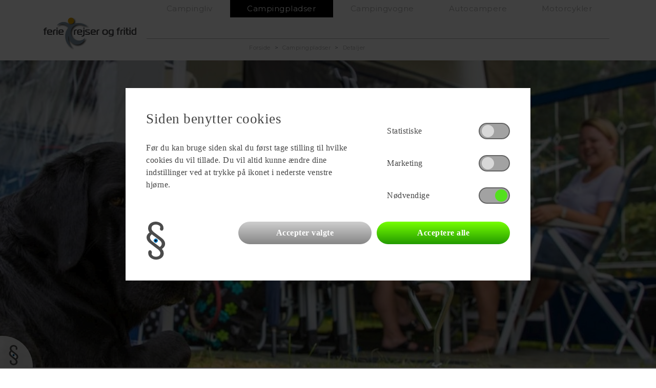

--- FILE ---
content_type: text/html; charset=utf-8
request_url: https://frf.dk/campingplads/dcu-camping-roervig-strand/67
body_size: 10555
content:



<!DOCTYPE html>
<html lang="da">
<head>
    <meta charset="UTF-8">
    <meta name="viewport" content="width=device-width, initial-scale=1.0">

    

    <title>DCU-Camping R&#248;rvig Strand | Se info p&#229; FRF.DK – hele Danmarks campingportal</title>
    <meta name="description" content="I Nyk&#248;bing Sj. ligger den dejlige campingplads DCU-Camping R&#248;rvig Strand. L&#230;s mere om pladsen og se om det er stedet for jeres n&#230;ste ferieophold i det danske." />
    

        <link rel="canonical" href="https://frf.dk/campingplads/dcu-camping-roervig-strand/67" />

    <link rel="apple-touch-icon-precomposed" sizes="57x57" href="/favicon/apple-touch-icon-57x57.png" />
    <link rel="apple-touch-icon-precomposed" sizes="114x114" href="/favicon/apple-touch-icon-114x114.png" />
    <link rel="apple-touch-icon-precomposed" sizes="72x72" href="/favicon/apple-touch-icon-72x72.png" />
    <link rel="apple-touch-icon-precomposed" sizes="144x144" href="/favicon/apple-touch-icon-144x144.png" />
    <link rel="apple-touch-icon-precomposed" sizes="60x60" href="/favicon/apple-touch-icon-60x60.png" />
    <link rel="apple-touch-icon-precomposed" sizes="120x120" href="/favicon/apple-touch-icon-120x120.png" />
    <link rel="apple-touch-icon-precomposed" sizes="76x76" href="/favicon/apple-touch-icon-76x76.png" />
    <link rel="apple-touch-icon-precomposed" sizes="152x152" href="/favicon/apple-touch-icon-152x152.png" />
    <link rel="icon" type="image/png" href="/favicon/favicon-196x196.png" sizes="196x196" />
    <link rel="icon" type="image/png" href="/favicon/favicon-96x96.png" sizes="96x96" />
    <link rel="icon" type="image/png" href="/favicon/favicon-32x32.png" sizes="32x32" />
    <link rel="icon" type="image/png" href="/favicon/favicon-16x16.png" sizes="16x16" />
    <link rel="icon" type="image/png" href="/favicon/favicon-128.png" sizes="128x128" />
    <meta name="msapplication-TileImage" content="/favicon/mstile-144x144.png" />
    <meta name="msapplication-square70x70logo" content="/favicon/mstile-70x70.png" />
    <meta name="msapplication-square150x150logo" content="/favicon/mstile-150x150.png" />
    <meta name="msapplication-wide310x150logo" content="/favicon/mstile-310x150.png" />
    <meta name="msapplication-square310x310logo" content="/favicon/mstile-310x310.png" />

    <link rel="stylesheet" href="https://use.typekit.net/nhs7ygd.css">
    <link href="https://cdnjs.cloudflare.com/ajax/libs/font-awesome/5.11.2/css/all.min.css" rel="stylesheet" />
    <link href="/Static/Libraries/jQuery-ui/jquery-ui.min.css" rel="stylesheet" />
    <link href="/Static/Libraries/OwlCarousel/owl.carousel.min.css" rel="stylesheet" />

    
    <link href="https://fonts.googleapis.com/css?family=Encode+Sans|Encode+Sans+Expanded|Regular|League+Gothic" rel="stylesheet">
    <!--Added by MON-->
    <link href="https://fonts.googleapis.com/css2?family=Montserrat:wght@400;600&display=swap" rel="stylesheet">

<link href="/Static/Libraries/Bootstrap/bootstrap.min.css" rel="stylesheet"/>
<link href="/Static/Css/site.css" rel="stylesheet"/>
<link href="/Static/Css/product-thumbnail.css" rel="stylesheet"/>
<link href="/Static/Css/products.css" rel="stylesheet"/>
<link href="/Static/Css/product-search-menu.css" rel="stylesheet"/>
<link href="/Static/Css/header.css" rel="stylesheet"/>
<link href="/Static/Css/hero.css" rel="stylesheet"/>
<link href="/Static/Css/featured.css" rel="stylesheet"/>
<link href="/Static/Css/sections.css" rel="stylesheet"/>
<link href="/Static/Css/section.css" rel="stylesheet"/>
<link href="/Static/Css/section-footer.css" rel="stylesheet"/>
<link href="/Static/Css/product.css" rel="stylesheet"/>
<link href="/Static/Css/article.css" rel="stylesheet"/>
<link href="/Static/Css/campsite.css" rel="stylesheet"/>
<link href="/Static/Css/campsite-search-menu.css" rel="stylesheet"/>
<link href="/Static/Css/multi-menu.css" rel="stylesheet"/>
<link href="/Static/Css/core.css" rel="stylesheet"/>
<link href="/Static/Css/stylesByMon.css" rel="stylesheet"/>
    
    <link href="/Static/Libraries/jVectorMap/jquery-jvectormap-2.0.3.css" rel="stylesheet" />
    <link href='https://api.mapbox.com/mapbox-gl-js/v1.4.1/mapbox-gl.css' rel='stylesheet' />



    
        <script type="application/ld+json">
            {
            "@context" : "http://schema.org",
            "@type" : "campground",
            "name":"DCU-Camping R&#248;rvig Strand",
            "url":"http://www.camping-roervig.dk",
            "email":"roervig@dcu.dk",
            "telephone":"59910850",
            "address":"Sk&#230;rbyvej 2",
            "image":"https://danlineimagesapi.blob.core.windows.net/bookingapi/Cover/img67-03_1905x600.jpg"
            }
        </script>
        <script type='application/ld+json'>
            {
            "@context": "http://www.schema.org",
            "@type": "LodgingBusiness",
            "name":"DCU-Camping R&#248;rvig Strand",
            "telephone":"59910850",
            "address": {
            "@type": "PostalAddress",
            "streetAddress":"Sk&#230;rbyvej 2",
            "addressLocality": "Nyk&#248;bing Sj.",
            "postalCode": "4500",
            "addressCountry": "denmark"
            },
            "image":"https://danlineimagesapi.blob.core.windows.net/bookingapi/Cover/img67-03_1905x600.jpg",
            "geo": {
            "@type": "GeoCoordinates",
            "latitude": "55.942116667",
            "longitude": "11.683300000"
            }
            }
        </script>
        
    
</head>

<body class="campsite  details ">
    


<header id="header" class="container-fluid level-2-open">
    <div class="lg-placeholder d-none d-lg-block"></div>
    <div class="pinned pinned-visible">

        <div class="logo-row  d-w1600px-block">
            <div class="logo-container logo-1">
                <a href="/">
                    <img src="/Static/Img/logo-frf-m-skygge.png" />
                </a>
            </div>
            <div class="logo-container logo-2">
                
            </div>
        </div>

        <div class="container" id="navbar-container">
            <div class="menu-item-logo d-none d-lg-block d-w1600px-none float-left">
                <a href="/"><img src="/Static/Img/logo-frf-m-skygge.png" class="logo" /></a>

            </div>
            <nav class="navbar navbar-expand-lg">
                <div class="small-menu-logo d-flex d-lg-none">
                    <a href="/">
                        <img src="/Static/Img/logo-frf-m-skygge.png" />
                    </a>
                </div>
                <button class="navbar-toggler" type="button" data-toggle="collapse" data-target="#navbarContent" aria-controls="navbarContent" aria-expanded="false" aria-label="Toggle navigation">
                    <span class="" role="button"><i class="fa fa-bars" aria-hidden="true"></i></span>
                </button>
                <div class="collapse navbar-collapse" id="navbarContent">
                    <ul class="navbar-nav">
                                <li class="nav-item dropdown  d-block d-lg-none">
                                    <a class="nav-link dropdown-toggle" href="#" id="navbarDropdown" role="button" data-toggle="dropdown" aria-haspopup="true" aria-expanded="false">Campingliv</a>
                                    <div class="dropdown-menu" aria-labelledby="navbarDropdown">
                                        <a class="dropdown-item" href="/campingliv"><span class="dot">&#8226;</span> Campingliv</a>
                                            <a class="dropdown-item " href="/Campingtips"><span class="dot">&#8226;</span> Campingtips &amp; oplevelser</a>
                                            <a class="dropdown-item " href="/campingliv/temaer-og-aktiviteter"><span class="dot">&#8226;</span> Temaer og aktiviteter</a>
                                            <a class="dropdown-item " href="/campingliv/camping-overnatningsformer"><span class="dot">&#8226;</span> Camping- &amp; overnatningsformer</a>
                                            <a class="dropdown-item " href="/campingliv/praktisk-information"><span class="dot">&#8226;</span> Praktisk information</a>
                                            <a class="dropdown-item " href="/campingliv/danske-destinationer"><span class="dot">&#8226;</span> Danske Destinationer</a>
                                            <a class="dropdown-item " href="/campingliv/baeredygtig-camping"><span class="dot">&#8226;</span> B&#230;redygtig Camping</a>
                                    </div>
                                </li>
                            <li class="nav-item  d-none d-lg-block">
                                    <a class="nav-link" href="/campingliv"><div id="border-side">Campingliv</div></a>
                            </li>
                                <li class="nav-item active d-block d-lg-none">
                                    <a class="nav-link" href="/campingpladser">Campingpladser</a>
                                </li>
                            <li class="nav-item active d-none d-lg-block">
                                    <a class="nav-link" href="/campingpladser"><div id="border-side">Campingpladser</div></a>
                            </li>
                                <li class="nav-item dropdown  d-block d-lg-none">
                                    <a class="nav-link dropdown-toggle" href="#" id="navbarDropdown" role="button" data-toggle="dropdown" aria-haspopup="true" aria-expanded="false">Campingvogne</a>
                                    <div class="dropdown-menu" aria-labelledby="navbarDropdown">
                                        <a class="dropdown-item" href="/campingvogne"><span class="dot">&#8226;</span> Campingvogne</a>
                                            <a class="dropdown-item " href="/campingvogne/sog-campingvogn"><span class="dot">&#8226;</span> S&#248;g Campingvogn</a>
                                            <a class="dropdown-item " href="/campingvogne/nye-og-brugte-campingvogne"><span class="dot">&#8226;</span> Nye og brugte campingvogne</a>
                                    </div>
                                </li>
                            <li class="nav-item  d-none d-lg-block">
                                    <a class="nav-link" href="https://frf.dk/campingvogne/sog-campingvogn"><div id="border-side">Campingvogne</div></a>
                            </li>
                                <li class="nav-item dropdown  d-block d-lg-none">
                                    <a class="nav-link dropdown-toggle" href="#" id="navbarDropdown" role="button" data-toggle="dropdown" aria-haspopup="true" aria-expanded="false">Autocampere</a>
                                    <div class="dropdown-menu" aria-labelledby="navbarDropdown">
                                        <a class="dropdown-item" href="/Autocampere"><span class="dot">&#8226;</span> Autocampere</a>
                                            <a class="dropdown-item " href="/autocampere/sog-autocamper"><span class="dot">&#8226;</span> S&#248;g Autocamper</a>
                                            <a class="dropdown-item " href="/autocampere/rejser-og-ferie"><span class="dot">&#8226;</span> Rejser og ferie</a>
                                    </div>
                                </li>
                            <li class="nav-item  d-none d-lg-block">
                                    <a class="nav-link" href="https://frf.dk/autocampere/sog-autocamper"><div id="border-side">Autocampere</div></a>
                            </li>
                                <li class="nav-item dropdown  d-block d-lg-none">
                                    <a class="nav-link dropdown-toggle" href="#" id="navbarDropdown" role="button" data-toggle="dropdown" aria-haspopup="true" aria-expanded="false">Motorcykler</a>
                                    <div class="dropdown-menu" aria-labelledby="navbarDropdown">
                                        <a class="dropdown-item" href="/motorcykler"><span class="dot">&#8226;</span> Motorcykler</a>
                                            <a class="dropdown-item " href="/motorcykler/sog-motorcykel"><span class="dot">&#8226;</span> S&#248;g Motorcykel</a>
                                            <a class="dropdown-item " href="/motorcykler/nye-og-brugte-motorcykler"><span class="dot">&#8226;</span> Nye og brugte motorcykler</a>
                                            <a class="dropdown-item " href="/motorcykler/brugte-motorcykler"><span class="dot">&#8226;</span> Brugte motorcykler</a>
                                            <a class="dropdown-item " href="/motorcykler/kob-motorcykel"><span class="dot">&#8226;</span> K&#248;b motorcykel</a>
                                    </div>
                                </li>
                            <li class="nav-item  d-none d-lg-block">
                                    <a class="nav-link" href="https://frf.dk/motorcykler/sog-motorcykel"><div id="border-side">Motorcykler</div></a>
                            </li>
                    </ul>
                </div>
            </nav>
                <div class="level-2 d-none d-lg-block">
                    <div class="container">
                        <div class="level-2-row short-menu">
                            <div class="d-flex w-100" style="border-bottom: 1px solid #B2B2B2;">
                                                                    <div class="menu-item">
                                        <a>&nbsp;</a>
                                    </div>
                            </div>
                        </div>
                    </div>
                </div>
                            <div class="container mb-1 d-none d-lg-block">
                    <div class="row">
                        <div class="col-12">
                            <ul class="breadcrumb">
                                        <li class="breadcrumb-item"><a href="/">Forside</a></li>
                                        <li class="breadcrumb-item"><a href="/campingpladser">Campingpladser</a></li>
                                        <li class="breadcrumb-item"><a href="/campingpladser/detaljer">Detaljer</a></li>

                            </ul>
                        </div>
                    </div>
                </div>
        </div>
    </div>
</header>




<header id="header" class="container-fluid d-none">

    
    <div class="lg-placeholder d-none d-lg-block"></div>
    <div id="large-header" class="d-none d-lg-block pinned pinned-visible">

        <div class="logo-row d-w1600px-block">
            <div class="logo-container logo-1">
                <a href="/">
                    <img src="/Static/Img/logo-frf-m-skygge.png" />
                </a>
            </div>
            <div class="logo-container logo-2">
                
            </div>
        </div>

        <div class="container menu-level-1-background">
            <div class="row">
                <div class="menu-level-1-row">
                    <div class="menu-item-logo d-none d-lg-block d-w1600px-none">
                        <img src="/Static/Img/logo-frf-m-skygge.png" class="logo" />
                    </div>
                        <div class="menu-item ">
                            
                            <a href="/campingliv">Campingliv</a>
                            
                        </div>
                        <div class="menu-item active">
                            
                            <a href="/campingpladser">Campingpladser</a>
                            
                        </div>
                        <div class="menu-item ">
                            
                            <a href="/campingvogne">Campingvogne</a>
                            
                        </div>
                        <div class="menu-item ">
                            
                            <a href="/Autocampere">Autocampere</a>
                            
                        </div>
                        <div class="menu-item ">
                            
                            <a href="/motorcykler">Motorcykler</a>
                            
                        </div>
                </div>
            </div>
        </div>
    </div>
</header>




<div class="container-fluid main-menu bg-color1 d-none">
    <div class="row d-lg-none">
        <div class="col-9 col-lg-3 pr-3">
            <a href="/"><img src="/Static/Img/logo-frf-m-skygge.png" alt="Ferie, rejser og fritid" class="img-fluid logo-mobile" /></a>
        </div>
        <div class="col-3 col-lg-9 d-flex align-items-center p-0">
            <div class="row w-100 d-none d-lg-flex m-0">
                    <div class="col text-menu-level-1 "><a href="/campingliv" class=" text-color4">Campingliv</a></div>
                    <div class="col text-menu-level-1 active"><a href="/campingpladser" class=" text-color4">Campingpladser</a></div>
                    <div class="col text-menu-level-1 "><a href="/campingvogne" class=" text-color4">Campingvogne</a></div>
                    <div class="col text-menu-level-1 "><a href="/Autocampere" class=" text-color4">Autocampere</a></div>
                    <div class="col text-menu-level-1 "><a href="/motorcykler" class=" text-color4">Motorcykler</a></div>
            </div>
            <div class="row w-100 d-flex d-lg-none m-0">
                <div class="col d-flex justify-content-end text-color2">
                    <a class="text-color2" data-toggle="collapse" href="#mobileMenu" role="button" aria-expanded="false" aria-controls="collapseExample">
                        <i class="fas fa-bars fa-2x font-weight-bolder pr-2"></i>
                    </a>
                </div>
            </div>
        </div>
    </div>


    
    <div class="row d-none d-md-block d-lg-none" ">
        <div class="col-12  p-0">
            <div class="row w-100 d-none d-lg-flex m-0 ">

            </div>

        </div>
    </div>

    
    <div id="megamenu" class="mega-menu">
    </div>

    
    <div class="collapse bg-color1 mobile-menu-outer d-lg-none" id="mobileMenu">
        <div class="mobile-menu">
            <div class="col-12 mobile-menu-spacer bg-color1"></div>
                        <div class="col-12 text-menu-level-1"><a href="/campingliv" class=" text-color4">Campingliv</a></div>
                        <div class="col-12 text-menu-level-1"><a href="/campingvogne" class=" text-color4">Campingvogne</a></div>
                        <div class="col-12 text-menu-level-1"><a href="/Autocampere" class=" text-color4">Autocampere</a></div>
                        <div class="col-12 text-menu-level-1"><a href="/motorcykler" class=" text-color4">Motorcykler</a></div>
                    <div class="col-12 text-menu-level-1 active"><a href="/campingpladser" class=" text-color4">Campingpladser</a></div>

            

            <div>
                <div class=" col-12 p-0">
                    <div id="mobile-menu-root">
                    </div>
                </div>
            </div>
            <div class="col-12 mobile-menu-spacer"></div>
        </div>
    </div>
</div>

    <div class="header-spacer"></div>

    
        <div class="hero-container">
            
            <div class="hero">
                <img src="https://danlineimagesapi.blob.core.windows.net/bookingapi/Cover/img67-03_1905x600.jpg" />
            </div>

    
        </div>

    <div>
        <div class="mt-5">


<div class="col-12 campsite-details">
    <div class="container campsite-info">
        <div class="row">
            <div class="col-12">
                <h1>DCU-Camping R&#248;rvig Strand</h1>
            </div>
            <div class="col-12 order-1 col-lg-6 order-lg-0">
                <div class="campsite-specs">

                        <div class="row">
                                <div class="col-6 col-sm-4 spec-item">
                                    <div class="row">
                                        <div class="col-4">
                                            <img src="/Static/Icons/playground.png" />
                                        </div>
                                        <div class="col-8 d-flex align-items-center">
                                            <div class="spec-label">Legeplads</div>
                                            
                                        </div>
                                    </div>

                                </div>
                                                                                        <div class="col-6 col-sm-4 spec-item">
                                    <div class="row">
                                        <div class="col-4">
                                            <img src="/Static/Icons/openwater.png" />
                                        </div>
                                        <div class="col-8 d-flex align-items-center">
                                            <div class="spec-label">Badestrand</div>
                                            
                                        </div>
                                    </div>

                                </div>
                                                            <div class="col-6 col-sm-4 spec-item">
                                    <div class="row">
                                        <div class="col-4">
                                            <img src="/Static/Icons/pool.png" />
                                        </div>
                                        <div class="col-8 d-flex align-items-center">
                                            <div class="spec-label">Pool/badeland</div>
                                            
                                        </div>
                                    </div>

                                </div>
                        </div>

                        <div class="row theme">
                            <div class="col-12 theme-title">Temaer</div>
                                        <div class="col-6 col-sm-3 col-md-3 col-lg-3 col-xl-2">
                                            <div class="theme-item">
                                                <a class="theme-modal-link" data-toggle="modal" data-target="#modal-0">
                                                        <img src="/media/wuehmzge/tema24.svg" alt="Tilmeld vinter" />
                                                                                                            <div class="theme-subTitle">Tilmeld vinter</div>
                                                </a>
                                            </div>
                                        </div>
                                        <div class="modal fade" id="modal-0" tabindex="-1" role="dialog" aria-labelledby="themeModelTitle" aria-hidden="true">
                                            <div class="modal-dialog modal-dialog-centered" role="document">
                                                <div class="modal-content">
                                                    <div class="modal-header">
                                                            <div class="theme-subTitle">Tilmeld vinter</div>
                                                        <button type="button" class="close" data-dismiss="modal" aria-label="Close">
                                                            <span aria-hidden="true">&times;</span>
                                                        </button>
                                                    </div>
                                                    <div class="modal-body">
                                                            <div class="theme-desc"><p class="p1">Der er etableret vintertemaer i stedet for vintersymboler. De to vintertemaer hedder hhv. "vinteråbent" og "vinteråbent ved tilmelding".</p>
<p class="p1">Vinteråbent ved tilmelding:</p>
<ol>
<li>Tilladelse fra kommunen til at holde vinteråbent.</li>
<li>Kontaktinformation skal fremgå - gensidig svarfrist max. 1 døgn. Gæsten skal anmelde ankomst mindst 1 døgn i forvejen.</li>
<li>Mindst 10 % af de åbne vinterenheder skal have 16 A el-tilslutning. Alle øvrige enheder skal kunne forsynes med 10/13 A. Der skal være en forbrugsmåler på hvert el-udtag.</li>
<li>I vintercamperingsområdet skal mindst 1 sanitetsbygning rummende sanitetsafdelinger, puslerum, køkken, vaskeri og opholdsstue, være åben og opvarmet til min. 18º.</li>
<li>Hvis der er ryddet på den offentlige vej frem til campingpladsens indkørsel, skal der også være ryddet på campingpladsens vinterområde.</li>
<li>Orienteringsbelysningen i vintercamperingsområdet skal være ovenud god og belysningen skal tænde, når dagslyset kommer under 150 lux.</li>
<li>Udslagskummen og mindst et tapsted skal placeres i et frostfrit rum.</li>
</ol>
<p> </p></div>
                                                    </div>
                                                </div>
                                            </div>
                                        </div>
                        </div>
                </div>
            </div>
                <div class="col-1"></div>
            <div class="col-12 order-0 col-lg-5 order-lg-1">
                
    <div class="product-carousel-container">
        <div class="product-carousel">
                    <img data-sizes="544,1600" data-src="https://danlineimagesapi.blob.core.windows.net/bookingapi/Cover/img67-01_1600x1200.jpg" class="lazyload" />
                    <img data-sizes="544,1600" data-src="https://danlineimagesapi.blob.core.windows.net/bookingapi/Cover/img67-02_1600x1200.jpg" class="lazyload" />
        </div>
            <button class="product-carousel-container__zoom"><i class="fas fa-search-plus"></i></button>
                        <button class="product-carousel-container__prev"><img src="/Static/Icons/picture-arrow-left.png" /></button>
                <button class="product-carousel-container__next"><img src="/Static/Icons/picture-arrow-right.png" /></button>
    </div>

            </div>
        </div>
    </div>
        <div class="container campsite-retailer">
            <div class="row">
                <div class="col-12 col-md-6 col-lg-5">
                        <div class="campsite-retailer-phone">
                            <div class="campsite-retailer-content">
                                <p class="campsite-retailer-phone__text">Ring</p>
                                <p class="campsite-retailer-phone__number">+45 59910850</p>
                            </div>
                        </div>
                                                <div class="campsite-retailer-homepage">

                                <a href="http://www.camping-roervig.dk" target="_blank">
                                    <span>Læs mere på campingpladsens website</span>
                                    <i class="fas fa-external-link-alt"></i>
                                </a>

                            </div>
                </div>
                <div class="col-12 col-md-6 col-lg-4">
                    <div class="company-logo">
                        
                    </div>
                    <div class="company-info">
                        <div class="company-address">
                            <div>Sk&#230;rbyvej 2</div>
                            <div>4500 Nyk&#248;bing Sj.</div>
                        </div>

                            <div class="company-email"><a href="mailto:roervig@dcu.dk" class="email-link">roervig@dcu.dk</a></div>


                            <div class="memberOf-title">Medlem af:</div>
                            <div class="row memberOfImage-outer"><div class="col-4"><a href="https://ocff.dk/" target="_blank"><img src="/Static/Img/Campsite/member_ocff2.png" /></a></div>
</div>
                    </div>
                </div>
                <div class="col-12 col-md-6 col-lg-3">
                </div>

            </div>
        </div>
    <div class="container attributes">
        <div class="row">
            <div class="col-12">
                


    <div class="row">
            <div class="col-12 col-md-6 col-lg-4 attribute-group " data-id="1">
        <div class="attribute-group-inner">
                <div class="attribute-group-title">Pladsen</div>

            <div class="attributes-list">
                        <div data-typeid="158">
                                <span>WIFI </span>
                        </div>
                <div class="d-none fadeout"></div>
            </div>
            <div class="d-none attr-moreBtn"><i class="fas fa-plus"></i></div>
            
        </div>
    </div>

        
        
            <div class="col-12 col-md-6 col-lg-4 attribute-group previewable" data-id="5">
        <div class="attribute-group-inner">
                <div class="attribute-group-title">Toilet &amp; wellness</div>

            <div class="attributes-list">
                        <div data-typeid="138">
                                <span>Fitnessrum </span>
                        </div>
                        <div data-typeid="178">
                                <span>Solarium </span>
                        </div>
                        <div data-typeid="16">
                                <span>H&#229;rt&#248;rring &amp; Barbering </span>
                        </div>
                        <div data-typeid="39">
                                <span>Puslerum </span>
                        </div>
                        <div data-typeid="13">
                                <span>Separate vaskekabiner </span>
                        </div>
                        <div data-typeid="54">
                                <span>Udslagskumme </span>
                        </div>
                        <div data-typeid="9">
                                <span>Familiebadev&#230;relse </span>
                        </div>
                        <div data-typeid="15">
                                <span>H&#229;ndvask </span>
                        </div>
                <div class="d-none fadeout"></div>
            </div>
            <div class="d-none attr-moreBtn"><i class="fas fa-plus"></i></div>
            
        </div>
    </div>

            <div class="col-12 col-md-6 col-lg-4 attribute-group " data-id="6">
        <div class="attribute-group-inner">
                <div class="attribute-group-title">Omr&#229;det</div>

            <div class="attributes-list">
                        <div data-typeid="7">
                                <span>Faciliteter for Autocampere </span>
                        </div>
                <div class="d-none fadeout"></div>
            </div>
            <div class="d-none attr-moreBtn"><i class="fas fa-plus"></i></div>
            
        </div>
    </div>

            <div class="col-12 col-md-6 col-lg-4 attribute-group " data-id="7">
        <div class="attribute-group-inner">
                <div class="attribute-group-title">K&#248;kken</div>

            <div class="attributes-list">
                        <div data-typeid="55">
                                <span>Vaskemaskine </span>
                        </div>
                        <div data-typeid="27">
                                <span>Opvask </span>
                        </div>
                        <div data-typeid="17">
                                <span>Kogemulighed </span>
                        </div>
                        <div data-typeid="48">
                                <span>T&#248;rretumbler </span>
                        </div>
                        <div data-typeid="44">
                                <span>T&#248;jvaskekumme </span>
                        </div>
                <div class="d-none fadeout"></div>
            </div>
            <div class="d-none attr-moreBtn"><i class="fas fa-plus"></i></div>
            
        </div>
    </div>

        
        
            <div class="col-12 col-md-6 col-lg-4 attribute-group previewable" data-id="10">
        <div class="attribute-group-inner">
                <div class="attribute-group-title">Aktiviteter</div>

            <div class="attributes-list">
                        <div data-typeid="165">
                                <span>Petanque </span>
                        </div>
                        <div data-typeid="119">
                                <span>Bowling </span>
                        </div>
                        <div data-typeid="197">
                                <span>Udend&#248;rs grill </span>
                        </div>
                        <div data-typeid="216">
                                <span>Windsurfing </span>
                        </div>
                        <div data-typeid="136">
                                <span>Lystfiskeri </span>
                        </div>
                        <div data-typeid="196">
                                <span>TV-stue </span>
                        </div>
                        <div data-typeid="116">
                                <span>Boldbane </span>
                        </div>
                        <div data-typeid="23">
                                <span>Legeplads </span>
                        </div>
                        <div data-typeid="26">
                                <span>Opholdsstue </span>
                        </div>
                <div class="d-none fadeout"></div>
            </div>
            <div class="d-none attr-moreBtn"><i class="fas fa-plus"></i></div>
            
        </div>
    </div>

            <div class="col-12 col-md-6 col-lg-4 attribute-group " data-id="11">
        <div class="attribute-group-inner">
                <div class="attribute-group-title">Vandsport</div>

            <div class="attributes-list">
                        <div data-typeid="108">
                                <span>Badestrand </span>
                        </div>
                        <div data-typeid="213">
                                <span>Vandland - indend&#248;rs </span>
                        </div>
                <div class="d-none fadeout"></div>
            </div>
            <div class="d-none attr-moreBtn"><i class="fas fa-plus"></i></div>
            
        </div>
    </div>

            <div class="col-12 col-md-6 col-lg-4 attribute-group " data-id="19">
        <div class="attribute-group-inner">
                <div class="attribute-group-title">Handicappede</div>

            <div class="attributes-list">
                        <div data-typeid="11">
                                <span>Handicaprum </span>
                        </div>
                <div class="d-none fadeout"></div>
            </div>
            <div class="d-none attr-moreBtn"><i class="fas fa-plus"></i></div>
            
        </div>
    </div>

        
            <div class="col-12 col-md-6 col-lg-4 attribute-group " data-id="21">
        <div class="attribute-group-inner">
                <div class="attribute-group-title">Ekstern</div>

            <div class="attributes-list">
                        <div data-typeid="140">
                                <span>Forslag til cykelture i n&#230;romr&#229;de </span>
                        </div>
                <div class="d-none fadeout"></div>
            </div>
            <div class="d-none attr-moreBtn"><i class="fas fa-plus"></i></div>
            
        </div>
    </div>

    </div>



            </div>
        </div>
    </div>
        <div class="container">
            <div class="row">
                <div class="col-12">
                    
    <div id="map" style="width: 100%;height: 420px;"></div>

                </div>
            </div>
        </div>
    <div class="container">
    </div>
</div>



</div>
    </div>

    

<footer class="pt-5">
    <div class="container footer-links">
        <hr />
        <div class="row">
                <div class="col-md-6 col-lg-3 pb-4">
                    <div class="mb-2">
                        <p><b>Campingliv</b></p>
                    </div>
                        <div class="mb-2">
                            <p><a href="/Campingtips">Campingtips &amp; oplevelser</a></p>
                        </div>
                        <div class="mb-2">
                            <p><a href="/campingliv/temaer-og-aktiviteter">Temaer og aktiviteter</a></p>
                        </div>
                        <div class="mb-2">
                            <p><a href="/campingliv/camping-overnatningsformer">Camping- &amp; overnatningsformer</a></p>
                        </div>
                        <div class="mb-2">
                            <p><a href="/campingliv/praktisk-information">Praktisk information</a></p>
                        </div>
                        <div class="mb-2">
                            <p><a href="/campingliv/danske-destinationer">Danske Destinationer</a></p>
                        </div>
                        <div class="mb-2">
                            <p><a href="/campingliv/baeredygtig-camping">B&#230;redygtig Camping</a></p>
                        </div>
                </div>
                <div class="col-md-6 col-lg-3 pb-4">
                    <div class="mb-2">
                        <p><b>Campingpladser</b></p>
                    </div>
                </div>
                <div class="col-md-6 col-lg-3 pb-4">
                    <div class="mb-2">
                        <p><b>Campingvogne</b></p>
                    </div>
                        <div class="mb-2">
                            <p><a href="/campingvogne/sog-campingvogn">S&#248;g Campingvogn</a></p>
                        </div>
                        <div class="mb-2">
                            <p><a href="/campingvogne/nye-og-brugte-campingvogne">Nye og brugte campingvogne</a></p>
                        </div>
                </div>
                <div class="col-md-6 col-lg-3 pb-4">
                    <div class="mb-2">
                        <p><b>Autocampere</b></p>
                    </div>
                        <div class="mb-2">
                            <p><a href="/autocampere/sog-autocamper">S&#248;g Autocamper</a></p>
                        </div>
                        <div class="mb-2">
                            <p><a href="/autocampere/rejser-og-ferie">Rejser og ferie</a></p>
                        </div>
                </div>
        </div>
    </div>

    <div class="bottom-footer">
        <div class="container">
            <div class="row">
                        <div class="col-12 col-md-6 col-lg-3">
                            <div class="mr-5 mb-4 mt-lg-2">
                                    <a href="/" target="_blank">

                                    <img class="w-100 footer-logo" src="/media/u1uatoky/logo-2020.png" />

                                </a>
                            </div>
                        </div>
                        <div class="col-12 col-md-6 col-lg-3">
                            <div class="mr-5 mb-4 mt-lg-2">
                                    <a href="https://codk.dk/" target="_blank">

                                    <img class="w-100 footer-logo" src="/media/pqzbf41u/camping-outdoor-danmark-logo-til-tryk-tilpasset-footer-paa-web-2.png" />

                                </a>
                            </div>
                                <div class="description"><p>Camping Outdoor Danmark <br />Amagertorv 9,2 <br />DK-1160 København K</p>
<p>Tlf.: +45 36 14 04 57</p>
<p>Mail: info@campingoutdoordanmark.dk</p></div>
                        </div>

                <div class="col-12 col-md-6 col-lg-3 offset-lg-3 mt-3 mt-lg-2">
                    <div class="row">
                        <div class="col-12 mb-2">
                            <b>Søg</b>
                        </div>
                        <div class="col-12 mb-2">
                            <a href="/sogning">
                                <i class="fas fa-phone mr-1"></i>
                                <span>Telefonnummer</span>
                            </a>
                        </div>
                        <div class="col-12">
                            <a href="/sogning">
                                <i class="fas fa-car mr-1"></i>
                                <span>Nummerplade</span>
                            </a>
                        </div>
                    </div>
                </div>
            </div>
        </div>
    </div>
</footer>




<div id="cookieSettings-overlay" role="banner" aria-hidden="false" style="display: none;">
    <div id="cookie-box" role="dialog" aria-hidden="false">
        <form method="post" action="">
            <input type="hidden" name="updateCookieSettings" value="1" />
            <div class="row">
                <div class="col-xs-12 col-md-7">
                    

                    <div class="title">
                        Siden benytter cookies
                    </div>

                    <div class="description">
                        F&#248;r du kan bruge siden skal du f&#248;rst tage stilling til hvilke cookies du vil tillade. Du vil altid kunne &#230;ndre dine indstillinger ved at trykke p&#229; ikonet i nederste venstre hj&#248;rne.
                    </div>
                </div>
                <div class="col-xs-12 col-md-5 mt-3">
                    
                    <div class="switch-wrapper d-flex align-items-center justify-content-between">
                        <label>Statistiske</label>
                        <label class="switch">
                            <input class="cookie-checkbox" id="cookieType2" name="cookieType2" type="checkbox">
                            <span class="slider round"></span>
                        </label>
                    </div>
                    <div class="switch-wrapper d-flex align-items-center justify-content-between">
                        <label>Marketing</label>
                        <label class="switch">
                            <input class="cookie-checkbox" id="cookieType3" name="cookieType3" type="checkbox">
                            <span class="slider round"></span>
                        </label>
                    </div>

                    <div class="switch-wrapper d-flex align-items-center justify-content-between">
                        <label>N&#248;dvendige</label>
                        <label class="switch disabled-switch">
                            <input type="checkbox" checked disabled>
                            <span class="slider round"></span>
                        </label>
                    </div>
                </div>
            </div>
            <div class="row mt-3">
                <div class="col-3 d-none d-sm-block">
                    <img src="/Static/Img/Cookie/icon-cookie.png" />
                </div>
                <div class="col-12 col-sm-9">
                    <div class="row">
                        <div class="col-6">
                            <button type="submit" class="w-100 cookieBtn-selected">Accepter valgte</button>
                        </div>
                        <div class="col-6">
                            <button type="submit" class="w-100 cookieBtn-all" onclick="selectAllCookies()">Acceptere alle</button>
                        </div>
                    </div>
                </div>
            </div>
        </form>
    </div>
</div>        <!--Cookie-->
        <a id="change-cookie-settings">
            <img src="/Static/Img/Cookie/icon-cookie.png" />
        </a>

    <script async src="https://cdnjs.cloudflare.com/ajax/libs/lazysizes/5.1.2/lazysizes.min.js"></script>
    <script src="https://cdn.jsdelivr.net/npm/siema@1/dist/siema.min.js"></script>

    <script src="/bundles/scripts?v=1.1"></script>


    <script src="/Static/Libraries/OwlCarousel/owl.carousel.min.js"></script>

    
        <script src='https://api.mapbox.com/mapbox-gl-js/v1.4.1/mapbox-gl.js'></script>
        <script>
            // MapBox GL
            if ($('#map').length > 0) {
                mapboxgl.accessToken = 'pk.eyJ1IjoiamFrb2JkYW5saW5lIiwiYSI6ImNrMmFlb2kxcjBtbTMzbXBlZW9oamU2Z2IifQ.uM0J9jZeSZKp0zX39u4sYQ';

                var map = new mapboxgl.Map({
                    container: 'map',
                    style: 'mapbox://styles/mapbox/satellite-streets-v11',
                    center: [11.683300000, 55.942116667], // starting position
                    zoom: 8, // starting zoom
                    pitch: 30
                });

                // Add zoom and rotation controls to the map.
                map.addControl(new mapboxgl.NavigationControl());

                // Add marker to map
                var marker = new mapboxgl.Marker()
                    .setLngLat(map.getCenter())
                    .addTo(map);
            }

            // Added by Michael
            $(document).ready(function () {
                //Add fade + buttons if to many attributes
                var $tr = $(".campsite-details").find(".attributes-list");
                $tr.each(function () {
                    if ($(this).outerHeight() > 100) {
                        $(this).attr("data-height", $(this).outerHeight() + 50);
                        $(this).css("height", "100px");
                        $(this).siblings(".attr-moreBtn").removeClass("d-none");
                        $(".fadeout", this).removeClass("d-none");
                        $(this).addClass("closed");
                    }
                    else {
                        $(this).css("height", "122px");
                    }
                });

                //Attribute slide down button
                $(".attr-moreBtn").click(function () {
                    if ($(this).siblings(".attributes-list").hasClass("closed")) {
                        var dataHeight = $(this).siblings(".attributes-list").attr("data-height");

                        $(this).siblings(".attributes-list").children(".fadeout").fadeOut(800);
                        $(this).siblings(".attributes-list").css("height", dataHeight + "px");
                        $(this).siblings(".attributes-list").removeClass("closed");
                        $(this).children("i").css("transform", "rotate(45deg)");
                    }
                    else {
                        $(this).siblings(".attributes-list").children(".fadeout").fadeIn(200);
                        $(this).siblings(".attributes-list").css("height", "100px");
                        $(this).siblings(".attributes-list").addClass("closed");
                        $(this).children("i").css("transform", "rotate(0deg)");
                    }
                });
            });
        </script>

</body>
</html>


--- FILE ---
content_type: text/css
request_url: https://frf.dk/Static/Css/products.css
body_size: 592
content:
.products {
    display: flex;
    flex-wrap: wrap;
    /*justify-content: space-between;*/
}

.products__header {
    color: #23527c;
    font-size: 24px;
    flex-basis: 100%;
}

/*.products .products__item {
    flex-basis: calc(25% - 10px);
    margin-bottom: 20px;
}*/

    .products .products__item a {
        color: inherit;
        text-decoration: none;
    }

        .products .products__item a:hover {
            color: inherit;
            text-decoration: none;
            cursor: pointer;
        }

.products-pagination {
    /*display: flex;
    justify-content: center;*/
}

.products-pagination__button {
    border: 0;
    text-align: center;
    font-size: 16px;
    padding: 8px 8px;
    background: #318ba7;
    color: #fff;
    width:100%;
    display:block;
    /*flex: 1;
    max-width: 200px;*/
}

    .products-pagination__button:hover,
    .products-pagination__button:focus,
    .products-pagination__button:active {
        color:#fff;
    }

    .products-pagination__button--disabled {
        background: rgba(49,139,167, 0.5);
        pointer-events: none;
        cursor: not-allowed;
        text-decoration: none;
    }

.products-pagination__counter {
    /*padding: 0px 20px;*/
    padding-top:6px;
    text-align:center;
}

@media screen and (max-width: 768px) {
    /*.products .products__item {
        flex-basis: 100%
    }*/

    .products-pagination__counter {
        /*max-width: 120px;*/
        text-align: center;
        
    }

    .products-pagination__button {
        align-self: center;
    }
}


--- FILE ---
content_type: text/css
request_url: https://frf.dk/Static/Css/header.css
body_size: 2524
content:
.main-menu {
    position: fixed;
    top: 0;
    right: 0;
    left: 0;
    z-index: 1030;
}

.main-menu a {
    text-decoration: none;
}
    .main-menu a:hover {
        color: rgb(49, 139, 167);
    }
.main-menu .text-menu-level-1 {
    font-size: 20px;
    font-weight: 600;
    text-transform: uppercase;
    padding: 0px;
    cursor: pointer;
}
    .main-menu .text-menu-level-2 {
        font-size: 16px;
        font-weight: 500;
        text-transform: uppercase;
        padding: 0px;
        cursor: pointer;
    }
    .main-menu .text-menu-level-3 {
        font-size: 14px;
        font-weight: 600;
        text-transform: uppercase;
        padding: 0px;
        cursor: pointer;
    }
    .main-menu .text-menu-level-4 {
        font-size: 14px;
        font-weight: 400;
        padding: 0px;
        cursor: pointer;
    }

    .main-menu .text-menu-level-1.active,
    .main-menu .text-menu-level-2.active,
    .main-menu .text-menu-level-3.active {
        background-color: rgb(49, 139, 167);
        color: #fff;
    }

    .main-menu .text-menu-level-1:hover,
    .main-menu .text-menu-level-2:hover {
        background-color: rgba(49, 139, 167, 0.80);
        color: #fff;
    }

    .main-menu .text-menu-level-1 a,
    .main-menu .text-menu-level-2 a,
    .main-menu .text-menu-level-3 a {
        padding: 10px 20px;
        width: 100%;
        height: 100%;
        display: flex;
    }
    .main-menu .text-menu-level-4 a {
        padding: 5px 10px;
        width: 100%;
        height: 100%;
        display: flex;
    }

    .main-menu .text-menu-level-1.active a,
    .main-menu .text-menu-level-1:hover a,
    .main-menu .text-menu-level-2.active a,
    .main-menu .text-menu-level-2:hover a,
    .main-menu .text-menu-level-3.active a,
    .main-menu .text-menu-level-3:hover a{
        color: #fff;
    }




@media only screen and (min-width: 992px) {
    .main-menu {
        position: relative;
    }

        .main-menu .text-menu-level-1 {
            font-size: 14px;
        }

            .main-menu .text-menu-level-1 a {
                padding: 8px 15px;
            }

        .main-menu .text-menu-level-2 a {
            padding: 3px 0px;
            margin: 7px 0px;
            border-bottom: 3px solid #fff;
        }

        .main-menu .text-menu-level-2:hover {
            background-color: #fff;
        }

        .main-menu .text-menu-level-2.active a,
        .main-menu .text-menu-level-2 a:hover {
            color: rgb(49, 139, 167);
            background-color: #fff;
            border-bottom-color: rgba(49, 139, 167, 0.80);
        }

        .main-menu .text-menu-level-3 a {
            padding: 2px 0px;
            margin: 5px 0px;
        }

        .main-menu .text-menu-level-3 a,
        .main-menu .text-menu-level-4 a {
            border-bottom: 1px solid #fff;
        }

        .main-menu .text-menu-level-3:hover,
        .main-menu .text-menu-level-4:hover {
            background-color: #fff;
        }

        .main-menu .text-menu-level-4.active a,
        .main-menu .text-menu-level-4 a:hover {
            font-weight: 600;
        }

        .main-menu .text-menu-level-3.active a,
        .main-menu .text-menu-level-3 a:hover {
            color: rgb(49, 139, 167);
            background-color: #fff;
            border-bottom-color: rgba(49, 139, 167, 0.80);
        }
}

@media only screen and (min-width: 992px) {
    .main-menu .text-menu-level-1 {
        font-size: 18px;
    }
        .main-menu .text-menu-level-1 a {
            padding: 8px 15px;
            justify-content: center;
        }
}

@media only screen and (min-width: 1200px) {
    .main-menu .text-menu-level-1 {
        font-size: 20px;
    }
    .main-menu .text-menu-level-2 {
        font-size: 18px;
    }
}

/* Mega menu */
.mega-menu {
    position: absolute;
    width: 100%;
    left: 0;
    right: 0;
    z-index: 1030;
    background-color: #fff;
    box-shadow: 0px 10px 6px #00000080;
}
.mega-menu .row {
    padding: 0px 15px 15px 15px;
}
/* Mobile menu */
.mobile-menu-outer {
    z-index: 1050;
    position: fixed;
    top: 80px;
    left: 0px;
    right: 0px;
    bottom: 0px;
    overflow-y: auto;
    padding-bottom: 15px;
    background-color: rgba(218, 222, 224, 1);
}
.mobile-menu .text-menu-level-1:hover,
.mobile-menu .text-menu-level-1.active,
.mobile-menu .text-menu-level-2:hover,
.mobile-menu .text-menu-level-2.active,
.mobile-menu .text-menu-level-3:hover,
.mobile-menu .text-menu-level-3.active,
.mobile-menu .text-menu-level-4:hover,
.mobile-menu .text-menu-level-4.active {
    background-color: #e2ebee;
    /*background: rgb(253,161,161);
    background: linear-gradient(180deg, rgba(253,161,161,1) 0%, rgba(227,133,133,1) 100%);*/
}
    .mobile-menu .text-menu-level-1:hover a,
    .mobile-menu .text-menu-level-1.active a,
    .mobile-menu .text-menu-level-2:hover a,
    .mobile-menu .text-menu-level-2.active a,
    .mobile-menu .text-menu-level-3:hover a,
    .mobile-menu .text-menu-level-3.active a,
    .mobile-menu .text-menu-level-4:hover a,
    .mobile-menu .text-menu-level-4.active a {
        color: #444;
    }

.mobile-menu .text-menu-level-1 {
    background-color: rgb(167, 184, 190);
    /*background: rgb(149,251,255);
    background: linear-gradient(180deg, rgba(149,251,255,1) 0%, rgba(168,223,226,1) 100%);*/
    padding-left: 15px;
}
.mobile-menu .text-menu-level-2 {
    background-color: rgb(208, 223, 228);
    /*background: rgb(178,252,255);
    background: linear-gradient(180deg, rgba(178,252,255,1) 0%, rgba(206,243,247,1) 100%);*/
    padding-left: 30px;
}
.mobile-menu .text-menu-level-3 {
    background: rgb(247,247,247);
    background: linear-gradient(180deg, rgba(247,247,247,1) 0%, rgba(219,218,218,1) 100%);
    padding-left: 45px;
}
.mobile-menu .text-menu-level-4 {
    background: rgb(247,247,247);
    background: linear-gradient(180deg, rgba(247,247,247,1) 0%, rgba(219,218,218,1) 100%);
    padding-left: 60px;
}

.mobile-menu .text-menu-level-2 a {
    color: white;
}

.main-menu .text-menu-level-4 a {
    padding: 10px 20px;
}

/*.mobile-menu .text-menu-level-1,
.mobile-menu .text-menu-level-2,
.mobile-menu .text-menu-level-3,
.mobile-menu .text-menu-level-4 {
    border: 1px solid #124555;
    margin-bottom: 1px;
}*/

.mobile-menu .text-menu-level-1 a,
.mobile-menu .text-menu-level-2 a,
.mobile-menu .text-menu-level-3 a,
.mobile-menu .text-menu-level-4 a {
    display: flex;
    align-items: center;
    color: #696969;
}

    .mobile-menu {
    }
.mobile-menu-spacer {
    content: ' ';
    display: block;
    height: 8px;
}


.header {
    display: flex;
    height: 50px;
}

.header__logo {
    position: absolute;
    height: 100%;
    left: 0;
    padding: 5px 10px;
}

    .header__logo img {
        width: 100%;
        height: 200%;
        object-fit: scale-down;
        z-index: 100;
        position: relative;
        padding: 0px 5px 5px 5px;
        top: -7px;
    }

#header .menu-level-1-row img.logo {
    margin-bottom: -23px;
    margin-top: 6px;
    width: 100%;
}

.header-links {
    flex: 6;
    display: flex;
    flex-wrap: wrap;
}

.header-links__link {
    text-transform: uppercase;
    color: #4f4f4f;
    font-weight: 600;
    height: 100%;
    margin-right: 50px;
    display: flex;
    align-items: flex-end;
    font-size: 16px;
    padding-bottom: 3px;
}

    .header-links__link a {
        padding-bottom: 3px;
        color: inherit;
    }

    .header-links__link:hover a {
        border-bottom: 3px solid #318BA7;
        text-decoration: none;
    }

    .header-links__link a:focus {
        border-bottom: 3px solid #318BA7;
        text-decoration: none;
    }

.header-mobile {
    display: none;
}

.mobile-overlay-menu {
    display: none;
}

@media only screen and (max-width: 1750px) {
    .header__logo {
        position: inherit;
        left: 0;
        padding: 5px 10px;
        width: 100%;
        height: 55px;
    }

        .header__logo img {
            margin-left: 15px;
            height: 150%;
        }
}

@media screen and (max-width: 1100px) {
    .header-links {
        display: none;
    }

    .header-top {
        display: flex;
        position: relative;
    }

    .header-mobile {
        flex-basis: 50%;
        display: flex;
        justify-content: flex-end;
        align-items: center;
        font-size: 32px;
    }

        .header-mobile i {
            padding: 30px;
        }

    .header__logo {
        flex-basis: 50%;
        height: 85px;
        width: auto;
    }

        .header__logo img {
            height: initial;
        }

    
}

@media screen and (max-width: 1100px) {
    /* Changed from 768px */
    .header__logo img {
        height: 100%;
    }

    .header-container {
        display: none;
    }

    .header-top {
        height: 50px;
    }

    .mobile-overlay-menu {
        position: absolute;
        top: 99px;
        background-color: white;
        z-index: 1;
        width: 100%;
        height: 0;
        overflow: hidden;
        display: block;
        transition: height .6s ease-in-out;
    }

    .mobile-overlay-menu--show {
        transition: height .6s ease-in-out;
        height: calc(100vh - 49px);
        overflow: auto;
        background-color: rgba(255, 255, 255, 0.90);
    }

    .mobile-menu-body {
        padding-left: 25px;
        font: Regular 24px/28px League Gothic;
        text-transform: uppercase;
        font-weight: 600;
        margin-bottom: 25px;
    }

    .mobile-menu-body__title {
        color: #696969;
        font-size: 22px;
        margin-bottom: 0px;
    }

    .mobile-overlay-menu .mobile-menu-body__title:first-child {
        margin-top: 40px;
    }

    .mobile-menu-second-layer {
        padding: 0px 40px 0px 25px;
        max-width: 300px;
        margin-bottom: 30px;
        display: none;
    }

    .mobile-menu-second-layer--show {
        display: block;
    }

    .mobile-menu-second-layer__text {
        color: #318BA7;
        font-size: 20px;
        border-bottom: 1px solid #cccccc;
        padding-bottom: 20px;
    }

    .mobile-menu-third-layer {
        padding: 0px 15px 0px 15px;
        max-width: 175px;
        display: none;
    }

    .mobile-menu-third-layer--show {
        display: block;
    }

    .mobile-menu-third-layer__text {
        border-bottom: 1px solid #cccccc;
        font-size: 16px;
        color: #696969;
        display: block;
        padding-bottom: 15px;
        margin-bottom: 15px;
    }

    .header__logo img {
        margin-left: 0;
    }
}


--- FILE ---
content_type: text/css
request_url: https://frf.dk/Static/Css/hero.css
body_size: 428
content:
.hero {
    height: 600px;
    width: 100%;
    position: relative;
}

.hero__text {
    position: absolute;
    bottom: 0;
    width: 100%;
    background: transparent linear-gradient(269deg, #00000032 0%, #00000032 67%, #54545400 90%) 0% 0% no-repeat padding-box;
}

    .hero__text h2 {
        text-align: right;
        font-size: 26px;
        color: #FFFFFF;
        text-shadow: 0px 3px 6px #0000004D;
        margin-top: 20px;
        margin-bottom: 20px;
    }

.hero img {
    width: 100%;
    height: 100%;
    object-fit: cover;
}

.campsite .hero img/*,
.booking .hero img*/{
    height: 180%;
}

@media screen and (max-width: 1100px) {
    .hero {
        height: 225px;
    }

    .products-page .hero {
        height: 450px;
    }

    .hero__text h2 {
        font-size: 22px;
    }
}

@media screen and (max-width: 768px) {
    .hero {
        display: none;
    }

    .products-page .hero {
        height: 600px;
    }

    .hero--show {
        display: block;
    }
}


--- FILE ---
content_type: text/css
request_url: https://frf.dk/Static/Css/section.css
body_size: 222
content:
.section {
    
}

.section-background {
    background-color: #f5f5f5;
}

.section-body {
    position: relative;
    height: 425px;
}

.section-body__image {
    height: 100%;
    width: 100%;
    object-fit: cover;
}

.section-overlay {
    width: 100%;
    position: absolute;
    bottom: 0;
    background-color: rgba(0, 0, 0, 0.7);
}

.section-overlay__text {
    color: white;
    font-size: 16px;
    text-align: center;
    padding: 8px;
    text-transform: uppercase;
}

@media screen and (max-width: 768px) {
    .section-body {
        height: 250px;
    }
}


--- FILE ---
content_type: text/css
request_url: https://frf.dk/Static/Css/campsite.css
body_size: 1193
content:
.campsites-list a:hover {
    text-decoration: none;
}
.campsites-item img {
    width: 100%;
    height: auto;
}



.campsites-list .focused-title {
    background-color: #FFC400;
    border-radius: 10px 10px 0px 0px;
    text-align: left;
    font-weight: 600;
    font-size: 26px;
    letter-spacing: 0;
    color: #444444;
    width: 30%;
    min-width: 300px;
}
.campsites-list .row.focused {
    box-shadow: 0px 3px 6px #00000089;
    border: 3px solid #FFC400;
    background-color: #F5E4AB;
    padding-top: 20px;
    margin-bottom: 20px;
}

.campsites-item .thumbnail{
    position: relative;
}
    .campsites-item .thumbnail .call-to-action {
        width: 74px;
        height: 74px;
        position: absolute;
        right: 15px;
        top: 15px;
        transform: rotate(45deg);
        text-align: center;
        font-weight: 600;
        font-size: 16px;
        color: #FFFFFF;
    }
    .campsites-item .thumbnail .call-to-action-bg {
        width: 60px;
        height: 60px;
        transform: rotate(45deg);
        letter-spacing: 0;
        opacity: 1;
        background-color: transparent;
        position: absolute;
        right: -45px;
        top: -10px;
        border-right: 70px solid transparent;
        border-left: 70px solid transparent;
        border-bottom: 70px solid #318BA7;
        display: block;
    }


.campsites-item,
.bookingproduct-item{
    box-shadow: 0px 3px 6px #00000029;
    color: #444;
    background-color: #fff;
    min-height: 270px;
}

    .campsites-item .thumbnail,
    .bookingproduct-item .thumbnail {
        height: 117px;
        background-position: center;
        background-size: cover;
        background-color: #f5f5f5;
        background-repeat: no-repeat;
    }

    .bookingproduct-item .thumbnail {
        height: 175px;
    }

    .bookingproduct-item .price {
        height: 35px;
        overflow: hidden;
        font-size: 20px;
        text-align: right;
        padding: 5px 10px;
    }

    .bookingproduct-item .attributes {
        height: 55px;
        overflow: hidden;
        padding: 5px 10px;
    }

    .campsites-item .name,
    .bookingproduct-item .name {
        font-weight: 500;
        font-size: 15px;
        padding: 10px;
    }

    .bookingproduct-item .valid-periods-container {
        font-size: 12px;
        padding: 10px;
    }

    .campsites-item .address,
    .campsites-item .contact-info,
    .bookingproduct-item .address,
    .bookingproduct-item .contact-info {
        font-size: 14px;
        padding: 5px 10px;
    }

a.filter-switch {
    color: #444;
}
.filter-switch.checked .campsites-filter {
    box-shadow: 0px 3px 6px #00000029;
    background: #CDE0E6 0% 0% no-repeat padding-box;
}
    .filter-switch.checked .campsites-filter .title {
        font-weight: 600;
    }


.campsite-details-outer {
    background-color: rgba(255, 255, 255, 0.92);
    box-shadow: 0px 3px 6px #00000029;
    opacity: 1;
    position: relative;
}
.campsite-details h1 {
    text-align: left;
    font-family: 'Encode Sans Expanded';
    font-weight: 400;
    font-size: 40px;
    /*Regular 33px/40px Sana;*/
    letter-spacing: 0;
    color: #3B9DBC;
    text-shadow: 0px 2px 3px #00000052;
    opacity: 1;
    text-transform: uppercase;
}

.campsite-details #map {
    box-shadow: 0 2px 8px #00000071;
}

.campsite-details .btn-booking {
    padding: 15px;
    background-color: #FFC400;
    font-weight: 600;
    font-size: 26px;
    color: #444444;
    box-shadow: 0px 3px 6px #00000089;
}

.campsite-details a.email-link,
.campsite-details a.some-link {
    color: #444;
    text-decoration: none;
}
    .campsite-details a.email-link:hover,
    .campsite-details a.some-link:hover {
        color: #318BA7;
        text-decoration: none;
    }

--- FILE ---
content_type: text/css
request_url: https://frf.dk/Static/Css/campsite-search-menu.css
body_size: 736
content:
.campsite-search-category {
    margin: 5px 10px;
    background: #F7F7F7;
}

.campsites-search-outer {
    background-color: rgba(255, 255, 255, 1);
    box-shadow: 0px 3px 6px #00000029;
    opacity: 1;
    position: relative;
}

.campsites-search-title {
    /*text-align: left;
    font-family: 'Encode Sans Expanded';
    font-weight: 400;
    font-size: 40px;
    letter-spacing: 0;
    color: #3B9DBC;
    text-shadow: 0px 2px 3px #00000052;
    opacity: 1;
    text-transform: uppercase;*/
    width: 100%;
    padding: 6px 8px;
    /*max-width: 300px;*/
    color: #3B9DBC;
    /*background: #F7F7F7;*/
    /*border: 1px solid #3B9DBC;*/
    font-weight: 600;
    text-transform: uppercase;
    font-size: 20px;
    text-align: center;
    margin-bottom: 0;
    margin-top: 0;
}

.campsite-input {
    height: 40px;
    width: 100%;
    border: 0px;
    text-align: left;
    font-size: 16px;
    padding: 5px 17px 5px 17px;
    margin: 2px 0px 8px 0px;
}

.campsite-input-search, .input-freetext-search {
    background-color: #fff;
    border: 2px solid #CDE0E6;
    height:34px;
    box-sizing:border-box;
}

@media screen AND (max-width:767px){
    .campsite-input-search, .input-freetext-search {
        height: 42px;
    }
}

.campsites-button {
    height: 40px;
    width: 100%;
    border: 0px;
    text-align: left;
    font-size: 16px;
    padding: 5px 17px 5px 17px;
    margin: 2px 0px 8px 0px;
}

.campsites-search-button {
    background: #318BA7 0% 0% no-repeat padding-box;
    color: #FFFFFF;
}

.campsites-reset-button {
    background: #a8a8a8 0% 0% no-repeat padding-box;
    color: #444;
    width: 20%;
    text-align: center;
}

.campsites-checkbox-button {
    background: #CDE0E6 0% 0% no-repeat padding-box;
    color: #819EA7;
}

    .campsites-checkbox-button .checkbox {
        font-size: 20px;
        margin-right: 15px;
    }

    .campsites-checkbox-button.checked .checkbox.ischecked,
    .campsites-checkbox-button:not(.checked) .checkbox.notchecked {
        display: inline-block;
    }

    .campsites-checkbox-button:not(.checked) .checkbox.ischecked,
    .campsites-checkbox-button.checked .checkbox.notchecked {
        display: none;
    }


--- FILE ---
content_type: text/css
request_url: https://frf.dk/Static/Css/multi-menu.css
body_size: 459
content:
.multi-menu {
    position: absolute;
    width: 100%;
    background-color: white;
    opacity: 0.95;
    z-index: 1;
    left: 0;
    top: 105px;
    display: none;
}

@media only screen and (min-width : 1600px) {
    .multi-menu {
        top: 50px;
    }
}

    .multi-menu > .container {
        padding-left: 0px;
        padding-right: 0px;
    }

.multi-menu--show {
    display: block;
}

.multi-menu-link-container {
    display: flex;
    padding-top: 10px;
}

    .multi-menu-link-container ul {
        padding-left: 0;
        flex: 1;
        max-width: 180px;
        padding-right: 25px;
    }

    .multi-menu-link-container li {
        list-style-type: none;
        padding-bottom: 5px;
    }

.multi-menu-link {
    color: #696969;
    text-transform: uppercase;
    font-weight: 600;
    font: Regular 24px/28px League Gothic;
}

    .multi-menu-link:hover {
        text-decoration: none;
        color: #696969;
    }

a.multi-menu-link--highlight {
    color: #318BA7;
}

    a.multi-menu-link--highlight:hover {
        color: #318BA7;
    }


@media only screen and (max-width: 768px) {
    .compact-search-box .block-item-adv {
        display: none !important;
    }
}

--- FILE ---
content_type: text/css
request_url: https://frf.dk/Static/Css/core.css
body_size: 4033
content:
/***************************************/
/*           Global variables          */
/***************************************/
:root {
    --light-grey: #B2B2B2;
    --medium-grey: #777777;
    --dark-grey: #4f4f4f;
    --black: #000000;
    --white: #ffffff;
}

/******************************************/
/*       TEMP OVERRIDES - START           */
/******************************************/
.campsite .hero img {
    height:100%;
}
/******************************************/
/*       TEMP OVERRIDES - END             */
/******************************************/

body {
    padding: 0;
}

.dock-bottom{
    position:absolute;
    bottom:0;
    left:0;
    width:100%;
}

.no-scroll {
    overflow: hidden;
}

/******************************************/
/*                 TOGGLE                 */
/******************************************/
.toggle-slide-panel {
    transition: all 1.0s ease-out;
}
.toggle-button {
    cursor:pointer;
}
.toggle-button .on {
    display: block;
}
.toggle-button .off{
    display: none;
}
.toggle-hide {
    transition: opacity 1s ease-out;
    opacity: 0;
    height: 0;
    overflow: hidden;
}
.toggle-show {
    opacity: 1;
    height: auto;
}

/******************************************/
/*                 HEADER                 */
/******************************************/
#header a,
#header a:focus,
#header a:active,
#header a:hover {
    text-decoration: none;
}

#large-header {
    background-color: white;

}

#header .pinned {
    position: fixed;
    left: 0;
    z-index: 1045;
    width: 100%;
}

#header .pinned-visible {
    top: 0;
    transition: all 0.50s ease-out;
}

#header .pinned-hidden {
    top: calc(-100%);
    transition: all 1.00s ease-in;
}

#header .menu-level-1-row a {
    font-family: league-gothic,sans-serif;
    font-weight: 400;
    font-style: normal;
    font-size:24px;
}

#header .logo-row .logo-1 {
    margin-right:15px;
}

#header .logo-row .logo-2 {
    margin-left:15px;
}

#header .logo-row .logo-1 img {
    width: 210px;
}
#header .logo-row .logo-2 img{
    height:60px;
}

.logo-mobile {
    margin-top: 10px;
    margin-left: 10px;
    margin-bottom: -20px;
    max-width:200px;
}

#header .menu-level-1-row {
    display: flex;
    flex-direction: row;
    width: 100%;
    flex-wrap: wrap;
}

    #header .menu-level-1-row .menu-item,
    #header .menu-level-1-row .menu-item-logo {
        flex-grow: 1;
        flex-basis: 0;
    }
    #header .menu-level-1-row .menu-item {
        overflow: hidden;
    }

        #header .menu-level-1-row .menu-item a {
            color: #696969;
            display: block;
            height: 100%;
            padding-top: 33px;
            text-align:center;
        }

    #header .menu-level-1-row .menu-item.active {
        background-color: #318BA7;
    }

        #header .menu-level-1-row .menu-item.active a{

            color:#FFF;
        }


#header .menu-level-2-background {
    background-color: #318BA7;
}

#header .menu-level-2-row {
    display: flex;
}

    #header .menu-level-2-row .menu-item {
        flex-grow: 1;
        position:relative;
    }

        #header .menu-level-2-row .menu-item a {
            font-size: 21px;
            font-family:'Open Sans';
            letter-spacing: 0;
            color: #FFFFFF;
            text-shadow: 0px 2px 2px #000000B2;
            height:58px;
            line-height:58px;
            text-align:center;
            display:block;
        }

        #header .menu-level-2-row .menu-item.active::after {
            content:"";
            width: 100%;
            height: 3px;
            background-color: #fff;
            box-shadow: 0px 2px 4px #000000DD;
            position:absolute;
            bottom:-1px;
            left:0;
            z-index:10;
        }

        #header .menu-level-2-row.short-menu .menu-item {
            flex-grow: 0;
        }

        #header .menu-level-2-row.short-menu .menu-item a{
            padding-left:25px;
            padding-right:25px;
        }

@media screen AND (min-width: 1600px) {
    .d-w1600px-none {
        display: none !important;
    }
    .d-w1600px-block {
        display: block !important;
    }
    #header .logo-row .logo-container {
        width: calc(50% - 580px);
    }

    #header .logo-row .logo-1 {
        float:left;
        text-align:right;
        padding-top:5px;
    }

        #header .logo-row .logo-1 img {
            margin-bottom: -23px;
            margin-top: 12px;
        }
    
    #header .logo-row .logo-2 {
        float: right;
        padding-top: 5px;
    }
}
@media screen AND (max-width:1599px) {
    .d-w1600px-block {
        display: none !important;
    }

    #header .menu-level-1-row .menu-item-logo {
        margin-top: 8px;
    }

    #header .logo-row {
        display: flex;
        align-items: center;
        -webkit-align-items: center;
    }
        #header .logo-row .logo-container {
            flex-grow: 2;
        }

    #header .logo-row .logo-1 {
        text-align: right;
    }
    #header .logo-row .logo-2 {
        text-align: left;
    }
}

@media screen and (max-width: 1199px) {
    #header .menu-level-1-row .menu-item-logo {
        margin-top: 12px;
    }
}

#megamenu {
    position:absolute;
    top:125px;
    left:0;
}


/******************************************/
/*                  BODY                  */
/******************************************/
@media screen AND (min-width: 1600px) {
    .header-spacer {
        height: 126px;
    }

    .frontpage .header-spacer {
        height: 68px;
    }
}

@media screen AND (min-width: 992px) AND (max-width: 1599px) {
    .header-spacer {
        height: 195px;
    }

    .frontpage .header-spacer {
        height: 70px;
    }
}

/******************************************/
/*                 FOOTER                 */
/******************************************/
.footer-links a {
    color: #222222;
}

.bottom-footer {
    background-color:rgb(150,222,236);
    padding-top: 30px;
    padding-bottom: 30px;
    font-size: 14px;
    color: #222;
    box-shadow: 0 -2px 4px 0 rgba(0,0,0,0.2);
}

    @media screen AND (min-width:1700px){
        .bottom-footer {
            background-image: url('/static/Img/footer-background.jpg');
            min-height:360px;
            background-repeat:no-repeat;
        }
    }

    .bottom-footer .footer-logo {
        max-width:200px;
    }

    .bottom-footer a,
    .bottom-footer a:hover,
    .bottom-footer a:active,
    .bottom-footer a:focus {
        color: #222;
    }

/******************************************/
/*          COOKIE SETTINGS               */
/******************************************/
#change-cookie-settings {
    height: 120px;
    width: 120px;
    border-radius: 50%;
    background-color: rgba(255, 255, 255, 0.83);
    position: fixed;
    left: -56px;
    bottom: -56px;
    cursor: pointer;
    z-index: 100000;
}

    #change-cookie-settings img {
        position: absolute;
        right: 28px;
        width: 19px;
        height: 40px;
        top: 18px;
    }

#cookieSettings-overlay {
    background-color: rgba(0, 0, 0, 0.75);
    position: fixed;
    display: flex;
    top: 0;
    left: 0;
    width: 100%;
    height: 100%;
    justify-content: center;
    align-items: center;
    z-index: 1000000;
    padding: 20px;
}

    #cookieSettings-overlay #cookie-box {
        width: 790px;
        max-width: 100%;
        max-height: 100%;
        background: #fff;
        color: #444;
        overflow-x: hidden;
        padding: 40px;
        font-family: Verdana;
    }
       
        #cookieSettings-overlay #cookie-box .title {
            font-size: 27px;
            font-weight: 400;
            padding-bottom: 25px;
        }

        #cookieSettings-overlay #cookie-box .description {
            font-size: 16px;
            font-weight: 400;
        }

            #cookieSettings-overlay #cookie-box .description a {
                color: #8DC63F;
                text-decoration: underline;
            }

        #cookieSettings-overlay #cookie-box .cookieBtn-selected {
            background-image: linear-gradient(#CECECE, #868686);
            color: #fff;
            font-size: 16px;
            height: 44px;
            width: 188px;
            font-weight: 700;
            border: none;
            border-radius: 25px;
            margin-right: 20px;
            cursor: pointer;
        }

        #cookieSettings-overlay #cookie-box .cookieBtn-all {
            background-image: linear-gradient(#76FF00, #239A00);
            color: #fff;
            font-size: 16px;
            height: 44px;
            width: 188px;
            font-weight: 700;
            border: none;
            border-radius: 25px;
            cursor: pointer;
        }

            #cookieSettings-overlay #cookie-box .cookieBtn-all:focus,
            #cookieSettings-overlay #cookie-box .cookieBtn-selected:focus {
                outline: none;
            }

@media screen AND (max-width:767px) {
    #cookieSettings-overlay #cookie-box {
        padding: 20px;
    }
}

/* SWITCHES */
#cookieSettings-overlay #cookie-box .switch-wrapper {
    height: 63px;
    padding-left: 50px;
}

#cookieSettings-overlay #cookie-box .switch {
    position: relative;
    display: inline-block;
    width: 61px;
    height: 32px;
}

    #cookieSettings-overlay #cookie-box .switch input {
        opacity: 0;
        width: 0;
        height: 0;
    }

#cookieSettings-overlay #cookie-box .slider {
    position: absolute;
    cursor: pointer;
    top: 0;
    left: 0;
    right: 0;
    bottom: 0;
    background-color: #A2A2A2;
    border: 2px solid #626262;
    -webkit-transition: .4s;
    transition: .4s;
}

    #cookieSettings-overlay #cookie-box .slider:before {
        position: absolute;
        content: "";
        height: 24px;
        width: 24px;
        left: 4px;
        bottom: 2px;
        background-color: #D8D8D8;
        -webkit-transition: .4s;
        transition: .4s;
    }

#cookieSettings-overlay #cookie-box input:focus + .slider {
    box-shadow: 0 0 1px #2196F3;
}

#cookieSettings-overlay #cookie-box input:checked + .slider:before {
    -webkit-transform: translateX(26px);
    -ms-transform: translateX(26px);
    transform: translateX(26px);
    background-color: #53E01E;
}

#cookieSettings-overlay #cookie-box .slider.round {
    border-radius: 34px;
}

    #cookieSettings-overlay #cookie-box .slider.round:before {
        border-radius: 50%;
    }

#cookieSettings-overlay #cookie-box .disabled-switch .slider {
    cursor: auto;
}

/******************************************/
/*                  HERO                  */
/******************************************/
.campsite:not(.details) .hero {
    height:600px;
}

.hero-container {
    position:relative;
}

.hero-large.hero {
    height: 675px;
}

.hero-video {
    position: relative;
    background-color: #000;
    height: 675px;
}

.hero-video video {
    width: 100%;
    height:100%;
    object-fit: cover;
}

/******************************************/
/*             SEATCH BOX                 */
/******************************************/
.campsites-search-outer {
    background-color: rgba(255, 255, 255, 0.9);
    box-shadow: 0px 3px 6px #00000029;
    position: relative;
}

.small-search-label {
    font: 13px;
    letter-spacing: 0px;
    color: #819EA7;
}

.theme-selector.on {
    box-shadow: 0px 3px 6px #00000029;
    background: #CDE0E6 0% 0% no-repeat padding-box;
}

/******************************************/
/*            LIST / GRID                 */
/******************************************/
.list-functions .function-label {
    display: inline-block;
    height: 40px;
    line-height: 40px;
    text-transform: uppercase;
}

.list-functions .function-button {
    margin: 0 15px;
    cursor: pointer;
    color: #819EA7 !important;
    text-transform:uppercase;
}


/******************************************/
/*              CAMPSITES                 */
/******************************************/
/* FOCUS ITEMS*/
.focus-items-row {
    background-color: #F5E4AB;
    box-shadow: 0px 3px 6px #00000089;
    border-top: 3px solid #FFC400;
    border-bottom: 3px solid #FFC400;
    padding-top: 20px;
    margin-bottom: 20px;
}

.campsites-list .focused-title {
    background-color: #FFC400;
    border-radius: 10px 10px 0px 0px;
    text-align: left;
    font-weight: 600;
    font-size: 26px;
    letter-spacing: 0;
    color: #444444;
    min-width: initial;
    padding-left: 15px;
    padding-right: 15px;
    line-height:60px;
    height:60px;
    width:100%;
}

/* SHARED */
.campsites-item .name {
    font-size:16px;
    height:68px;
}

    .campsites-item .themes-container .theme{
        width:35px;
        margin-right:10px;
    }

    .campsites-item .stars-container {
        position: absolute;
        top: 5px;
        left: 10px;
    }

    .campsites-item .stars-container i {
        color: #DDC300;
        text-shadow: 1px 1px rgba(0,0,0,.75);
    }

/* GRID */
.campsites-item.grid-item {
    min-height: initial;
}
    .campsites-item.grid-item .thumbnail {
        height: 160px;
        overflow:hidden;
    }

        .campsites-item.grid-item .thumbnail .area {
            position:absolute;
            bottom:0;
            right:0; 
            height:45px;
            width:auto;
        }

.focus-items-row .campsites-item.grid-item .thumbnail .area {
    height: 55px;
}

.campsites-item.grid-item .themes-container {
    padding: 10px;
    display: flex;
    align-items: flex-start;
}

/* LIST */
.campsites-item.list-item {
    min-height: 200px;
}
    .campsites-item.list-item .thumbnail {
        height: 200px;
        overflow: hidden;
    }

/******************************************/
/*           CAMPSITE DETAILS             */
/******************************************/
.campsite.details .attribute-group .attribute-group-title {
    font-weight:bold;
    text-decoration:underline;
}

.campsite.details .attribute-group.previewable .attributes-list {
    overflow: hidden;
    max-height: 120px;
    transition: all 1.0s ease-out;
}

.campsite.details .attribute-group.previewable a{
    cursor:pointer;
}

.campsite.details .attribute-group.previewable .attributes-list.expaned {
    max-height: none;
}

/******************************************/
/*                RENTAL                  */
/******************************************/
.bookingproduct-item .name{
    height:65px;
}

--- FILE ---
content_type: text/css
request_url: https://frf.dk/Static/Css/stylesByMon.css
body_size: 7096
content:
@media screen and (max-width: 991px) {
    .hide-tablet {
        display : none !important;
    }
}

.umb-grid img {
    width: auto;
    max-width: 100%;
}

/******************************************/
/*                 HEADER                 */
/******************************************/
.header-spacer {
    height: 118px;
}

.frontpage .header-spacer {
    height: 90px;
}

#header a, #header a:focus, #header a:active, #header a:hover {
    text-decoration: none;
}

#header {
    background-color: #fff;
    font-family: 'Montserrat', sans-serif;
}

    #header .pinned-visible,
    #header .pinned {
        background-color: #fff;
    }

    #header .pinned {
        position: fixed;
        left: 0;
        z-index: 1045;
        width: 100%;
    }

    #header .pinned-visible {
        top: 0;
        transition: all 0.50s ease-out;
    }

    #header .pinned-hidden {
        top: calc(-100%);
        transition: all 1.00s ease-in;
    } 

    #header .logo-row .logo-1 {
        margin-right: 15px;
    }

    #header .logo-row .logo-2 {
        margin-left: 15px;
    }

    #header .logo-row .logo-1 img {
        width: 210px;
    }

    #header .logo-row .logo-2 img {
        height: 60px;
    }

@media screen AND (min-width: 1600px) {
    .d-w1600px-none {
        display: none !important;
    }

    .d-w1600px-block {
        display: block !important;
    }

    #header .logo-row .logo-container {
        width: calc(50% - 580px);
    }

    #header .logo-row .logo-1 {
        float: left;
        text-align: right;
        padding-top: 0;
    }

        #header .logo-row .logo-1 img {
            margin-top: 28px;
        }

        .frontpage #header .logo-row .logo-1 img {
            margin-top: 17px;
        }


    #header .logo-row .logo-2 {
        float: right;
    }
}

@media screen AND (max-width:1599px) {
    .d-w1600px-block {
        display: none !important;
    }

    #header .logo-row {
        display: flex;
        align-items: center;
        -webkit-align-items: center;
    }

        #header .logo-row .logo-container {
            flex-grow: 2;
        }

        #header .logo-row .logo-1 {
            text-align: right;
        }

        #header .logo-row .logo-2 {
            text-align: left;
        }

    #header .menu-item-logo {
        margin-top: 29px;
        margin-bottom: -20px;
    }

    #header .menu-item-logo img {
        max-width: 200px;
    }

    .frontpage #header .menu-item-logo {
        margin-top: 18px;
        margin-bottom: -5px;
    }  
}

/******************************************/
/*           NAVIGATION - LARGE           */
/******************************************/
#header .navbar {
    width: 100%;
    padding-bottom: 0;
    height: 90px;
}

@media screen AND (max-width:1599px) {
    #header .navbar {
        width: auto;
    }
}

#header .navbar-nav {
    width: 100%;
    border-bottom: 1px solid #B2B2B2;
}

#header .nav-item {
    flex: 1 1 auto;
    text-align: center;
}

#header .nav-link {
    color: var(--medium-grey);
    font-size: 21px;
    padding: 15px 0;  
}

#header #border-side {
    border-left: 1px solid #B2B2B2;
}

#header .nav-item:last-child a #border-side {
    border-right: 1px solid #B2B2B2;
}

@media screen AND (max-width:1199px) {
    #header .nav-link {
        font-size: 16px;
    }
}

/* LEVEL-1 WHEN LEVEL-2 IS OPEN */
#header.level-2-open .navbar {
    align-items: flex-start;
    padding-top: 0;
    height: auto;
}

#header.level-2-open .navbar-nav {
    border-bottom: none;
}

#header.level-2-open .nav-item.active {
    background-color: #000;
    color: var(--white);
    transition: all 1.00s ease-in;
}

    #header.level-2-open .nav-item.active .nav-link {
        color: var(--white);
        transition: all 1.00s ease-in;
    }

#header.level-2-open .nav-link {
    color: var(--light-grey);
    font-size: 15px;
    padding: 6px 0;
}

#header.level-2-open #border-side {
    border-left: none;
}

#header.level-2-open .nav-item:last-child a #border-side {
    border-right: none;
}

/* LEVEL-2 */
#header .level-2-row {
    padding: 0 11px;
    display: flex;
}

#header .level-2-row .menu-item {
    flex-grow: 0;
    width: 203px;
    padding: 10px 0;
    text-align: center;
}

    #header .level-2-row .menu-item a {
        display: block;
        font-size: 18px;
        color: var(--medium-grey);
        line-height: 21px;
    }

    #header .level-2-row .menu-item.active a {
        color: var(--black);
    }

@media screen AND (max-width:1199px) {
    #header .level-2-row .menu-item a {
        font-size: 14px;
        line-height: 18px;
    }
}

/******************************************/
/*           NAVIGATION - SMALL           */
/******************************************/
@media screen AND (max-width:991px) {
    .header-spacer,
    .frontpage .header-spacer {
        height: 0;
    }

    #header .navbar {
        height: 80px;
    }

    #header .pinned {
        height: 80px;
    }

    #header.level-2-open .navbar,
    #header .navbar {
        padding: 0;
        align-items: center;
    }

    #header .small-menu-logo {
        height: 80px;
        align-items: center;
    }

    #header #navbar-container {
        margin: 0;
        padding: 0;
        max-width: 100%;
    }

    #header .small-menu-logo img {
        max-width: 200px;
        margin-left: 20px;
    }

    #header .navbar-toggler {
        margin-right: 20px;
    }

        #header .navbar-toggler:focus {
            outline: none;
        }

        #header .navbar-toggler i {
            color: var(--dark-grey);
            font-size: 32px;
        }

    #header #navbarContent {
        background-color: rgb(167, 184, 190);
        color: #fff;
    }

        #header #navbarContent .nav-link {
            color: #fff;
            text-align: left;
            padding: 10px 30px;
            display: block;
            font-size: 18px;
        }

        #header #navbarContent .nav-item.active {
            background-color: inherit;
            box-shadow: none;           
        }

            #header #navbarContent .nav-item.active .nav-link {
                color: #555;
                font-weight: 600;
            }

        #header #navbarContent .nav-item:first-child .nav-link {
            padding-top: 20px;
        }

        #header #navbarContent .nav-item:nth-last-child(2) .nav-link {
            padding-bottom: 20px;
        }

        #header #navbarContent .dropdown-menu {
            background-color: #e2ebee;
            border-radius: 0;
            border: none;
        }

            #header #navbarContent .dropdown-menu .dropdown-item {
                padding: 10px 30px;
                color: #444444;
            }

                #header #navbarContent .dropdown-menu .dropdown-item .dot {
                    font-weight: 700;
                    margin-left: 15px;
                }

            #header #navbarContent .dropdown-menu .dropdown-item:focus {
                background-color: inherit;
            }

            #header #navbarContent .dropdown-menu .dropdown-item.active {
                background-color: inherit;
                font-weight: 600;
            }
}

/******************************************/
/*               Breadcrumb               */
/******************************************/
#header .breadcrumb {
    padding-top: 4px;
    margin-left: 10px;
}

.frontpage #header .breadcrumb {
    padding-top: 0;
}

#header .breadcrumb .breadcrumb-item a {
    font-size: 11px;
    color: var(--light-grey);
}

#header .breadcrumb-item + .breadcrumb-item::before {
    content: ">";
    font-size: 11px;
}

@media screen AND (max-width:1599px) {
    #header .breadcrumb {
        margin-left: 206px;
    }
}

/******************************************/
/*              Article Teaser            */
/******************************************/
#teaser-container {
    margin-bottom: 48px;
}

.teaser-item {
    height: 500px;
}

    .teaser-item img {
        width: 100%;
        height: 100%;
        object-fit: cover;
        object-position: center center;
        position: relative;
    }

    .teaser-item .teaser-text {
        position: absolute;
        bottom: 10%;
        left: 5px;
        width: calc(100% - 10px);
        background-color: rgba(255, 255, 255, 0.79);
        font-size: 18px;
        text-align: center;
        padding: 5px 10px;
        font-weight: 600;
    }

        .teaser-item .teaser-text .title {
            color: var(--dark-grey);
        }

        .teaser-item .teaser-text .description {
            color: var(--medium-grey);
            font-size: 16px;
        }

@media screen and (max-width: 991px) {
    .teaser-item {
        height: 450px;
    }
}

@media screen and (max-width: 767px) {
    #teaser-container {
        margin-bottom: 20px;
    }

    .teaser-item {
        margin-bottom: 15px;
        height: 400px;
    }
}

/******************************************/
/*            SECTION LINKS               */
/******************************************/
.section-overlay {
    background-color: rgba(255, 255, 255, 0.79);
}

.section-overlay__text {
    color: var(--dark-grey);
}

.section-body {
    height: 275px;
}

.section-footer__textA {
    color: var(--dark-grey);
}

.section-footer__textB {
    color: var(--medium-grey);
}

/******************************************/
/*                ARTICLE                 */
/******************************************/
.article h1,
.grid-section h1 {
    color: var(--dark-grey);
    font-size: 33px;
}

h1.article-primary-headline {
    text-shadow: none;
    color: var(--dark-grey);
}

.article .grid-section {
    color: var(--medium-grey);
}

.sub-article-menu-item, .sub-article-menu-item:hover, .sub-article-menu-item:active, .sub-article-menu-item:focus {
    background-color: rgb(49, 139, 167);
    color: #fff;
    text-decoration: none;
}

.sub-article-menu-item .article-menu-item-image-proxy {
    height: 294px;
    background-color: rgba(255, 255, 255, 0.6);
    display: flex;
    align-items: flex-end;
}

    .sub-article-menu-item .article-menu-item-image-proxy .title {
        width: 100%;
        height: 81px;
        display: flex;
        background-color: rgba(255, 255, 255, 0.79);
        color: #000;
        margin-bottom: 20px;
        font-size: 18px;
        padding: 10px 20px;
        overflow: hidden;
        align-items: center;
        justify-content: center;
        text-align: center;
    }

.sub-article-menu-item .text-wrapper {
     background-color: #fff;
     border-left: 1px solid #dcdcdc;
     border-right: 1px solid #dcdcdc;
     border-bottom: 1px solid #dcdcdc;
     padding: 20px;
}

    .sub-article-menu-item .text-wrapper .text {
        font-size: 14px;
        height: 87px;
        color: var(--dark-grey);
        display: -webkit-box;
        -webkit-line-clamp: 4;
        -webkit-box-orient: vertical;
        overflow: hidden;
        text-overflow: ellipsis;
    }

.sub-article-menu-item .content-image .image-box {
    height: 294px;
    position: relative;
}

    .sub-article-menu-item .content-image .image-box img {
        height: 100%;
        object-fit: cover;
        object-position: center center;
    }

    .sub-article-menu-item .content-image .image-box .title {
        position: absolute;
        bottom: 20px;
        width: 100%;
        background-color: rgba(255, 255, 255, 0.79);
        color: var(--dark-grey);
        min-height: 81px;
        font-size: 18px;
        overflow: hidden;
        display: flex;
        align-items: center;
        justify-content: center;
        text-align: center;
        padding: 10px 20px;
    }

/******************************************/
/*            Featured article            */
/******************************************/
.featured-article .featured-article-header {
    color: var(--dark-grey);
}

.featured-article .featured-article-footer {
    display: none;
}

.featured .featured__title {
    color: var(--dark-grey);
}

.featured .product-thumbnail__text {
    color: var(--dark-grey);
}

.featured .product-thumbnail__text.campsite {
    color: var(--white);
}

/******************************************/
/*           Product search menu          */
/******************************************/
.compact-search-box .product-search-menu__header {
    color: var(--dark-grey);
}

.compact-search-box .search-category__element--selected {
    background-color: var(--dark-grey); 
}

.compact-search-box .product-search-menu__input {
    color: var(--dark-grey);
}

/******************************************/
/*            Product details             */
/******************************************/
.products .product-thumbnail__text {
    color: var(--dark-grey);
}

.products__header {
    color: var(--dark-grey);
    font-size: 33px;
}

.banner-product-links {
    flex: 1.5;
}

.banner-product-links__title {
    flex: 8;
}

.product__title {
    font-size: 24px;
    color: var(--dark-grey);
    font-weight: 600;
}

.product__description {
    padding-right: 30px;
}

.product-description__title {
    font-size: 14px;
    color: var(--dark-grey);
    font-weight: 600;
}

.product-description__value {
    font-size: 20px;
    color: var(--light-grey);
}

.product-description__value--big {
    font-size: 24px;
    color: var(--light-grey);
}

.product .product__description {
    color: var(--dark-grey);
}

.product-retailer__title {
    color: var(--dark-grey);
}

.reseller-tag img {
    max-height: 200px;
}

@media screen and (max-width: 991px) {
    .reseller-tag img {
        max-height: 100px;
    }
}

@media screen and (max-width: 767px) {
    .banner-product-links {
        height: 60px;
        flex-basis: 100%;
    }

    .banner-product-information {
        height: 25px;
    }

    .product__description {
        padding-right: 5px;
    }
}

/*Carousel*/
.product-details .product-carousel-container {
    border: 3px solid #444;
}

.product-details .product-carousel-container--overlay {
    border: none;
}

.product-details .product-carousel-container__next {
    border-radius: 0;
    padding: 0;
    background-color: transparent;
    right: -26px;
    opacity: 1;
}

.product-details .product-carousel-container__prev {
    border-radius: 0;
    padding: 0;
    background-color: transparent;
    left: -26px;
    opacity: 1;
}

    .product-details .product-carousel-container__prev:focus,
    .product-details .product-carousel-container__next:focus,
    .product-details .product-carousel-container__zoom:focus {
        outline: none;
    }

    .product-details .product-carousel-container__prev img,
    .product-details .product-carousel-container__next img {
        max-height: 72px;
    }

.product-details .product-carousel-container--overlay .product-carousel-container__prev {
    left: -9px;
    height: 54px;
    overflow: hidden;
}

.product-details .product-carousel-container--overlay .product-carousel-container__next {
    right: -9px;
    height: 54px;
    overflow: hidden;
}

    .product-details .product-carousel-container--overlay .product-carousel-container__prev img,
    .product-details .product-carousel-container--overlay .product-carousel-container__next img {
        max-height: 65px;
    }

@media screen and (max-width: 991px) {
    .product-details .product-carousel-container {
        margin-bottom: 30px;
    }

        .product-details .product-carousel-container img {
            height: 430px;
        }
}

@media screen and (max-width: 767px) {
    .product-details .product-carousel-container__next {
        right: -18px;
        top: 80%;
    }

    .product-details .product-carousel-container__prev {
        left: -18px;
        top: 80%;
    }

        .product-details .product-carousel-container__prev img,
        .product-details .product-carousel-container__next img {
            max-height: 62px;
            max-width: 50px;
        }
}

/*Retailer*/
.product-price-small .product-description {
    padding: 20px;
    box-shadow: 0 3px 6px #0000005A;
    border-radius: 11px;
    width: 60%;
    margin-bottom: 30px;
}

.reseller-tag-small {
    width: 40%;
    text-align: right;
}

    .reseller-tag-small img {
        position: absolute;
        right: 0;
        max-height: 130px;
        top: -20px;
    }

@media screen AND (max-width:360px) {
    .product-price-small .product-description {
        padding: 10px;
        box-shadow: 0 3px 6px #0000005A;
        border-radius: 11px;
        width: 60%;
        margin-bottom: 30px;
    }
}

.product-retailer-phone {
    border: 2px solid #fff;
    box-shadow: 0 2px 8px #00000071;
    background-color: #008FBC;
    max-width: 350px;
}

    .product-retailer-phone .product-retailer-phone__number {
        font-size: 28px;
    }

.product-retailer .product-description__link-icon {
    text-decoration: none;
}

    .product-retailer .product-description__link-icon:hover {
        color: #444;
    }

.product-retailer .product-description__value {
    font-size: 16px;
}

    .product-retailer i {
        font-size: 35px;
        margin-left: 10px;
    }

@media screen AND (max-width:991px) {
    .product-retailer-phone {
        max-width: 315px;
    }

    .retailer-information {
        margin-top: 40px;
    }

    .product-group .information {
        margin-top: 65px;
    }
}
@media screen AND (max-width:767px) {
    .product-group .information {
        margin-top: 0px;
    }
}

.retailer-information {
    margin-right: 0;
}

.retailer-information__retailer-logo {
    max-width: 100%;
}

.retailer-description__title {
    font-size: 18px;
    font-weight: bold;
    color: var(--dark-grey);
}

.retailer-description__text {
    font-size: 14px;
    color: var(--medium-grey);
    padding-bottom: 0px;
}

.retailer-link {
    margin-top: 20px;
}

a.retailer-description__text {
    text-decoration: none;
    font-size: 16px;
    margin-top: 15px;
    color: var(--medium-grey);
}

    a.retailer-description__text b {
        color: var(--dark-grey);
    }

    a.retailer-description__text:hover {
        color: var(--light-grey);
    }

.product-actions .product-action {
    margin-top: 20px;
    color: var(--dark-grey);
}

.product-action__text {
    margin-bottom: 20px;
}

    .product-action__text a {
        color: var(--dark-grey);
    }

        .product-action__text a:hover {
            color: var(--dark-grey);
            text-decoration: none;
        }

/* Focus products */
.product-thumbnail__text.campsite {
    margin: 10px;
    line-height: 20px;
    font-size: 14px;
}

@media screen AND (max-width:767px) {
    .product-thumbnail__text.campsite {
        font-size: 16px;
    }
}

/******************************************/
/*          Campsite Search menu          */
/******************************************/
#areas {
    padding: 0 50px;
    position: relative;
}

#areas .owl-carousel .owl-nav.disabled {
    display: block;
}    

    #areas .owl-carousel .owl-nav .owl-prev {
        position: absolute;
        top: 0;
        height: 100%;
        width: 50px;
        left: -50px;
    }

    #areas .owl-carousel .owl-nav .owl-next {
        position: absolute;
        top: 0;
        height: 100%;
        width: 50px;
        right: -50px;
    }

        #areas .owl-carousel .owl-nav .owl-next:focus,
        #areas .owl-carousel .owl-nav .owl-prev:focus {
            outline: none;
        }

        #areas .owl-carousel .owl-nav .owl-prev i,
        #areas .owl-carousel .owl-nav .owl-next i {
            font-size: 30px;
            color: rgba(0,0,0,0.2);
        }

    #areas .owl-carousel .item .title {
        height: 48px;
        overflow: hidden;
        font-size: 13px;
        color: var(--dark-grey);
        line-height: 15px;
    }

#campsitesSearchForm .toggle-button {
    color: var(--dark-grey);
}

@media screen AND (max-width:767px) {
    #areas .owl-carousel .item .title {
        height: auto;
        overflow: auto;
    }
}

/*Themes*/
#campingsiteExtraSearchOptions {
    padding-bottom: 20px;
}

    #campingsiteExtraSearchOptions .checkbox-group {
        padding-top: 10px;
    }

    #campingsiteExtraSearchOptions .small-search-label {
        padding-left: 10px;
        color: var(--dark-grey);
    }

    #campingsiteExtraSearchOptions .theme-selector {
        padding: 10px;
    }

        #campingsiteExtraSearchOptions .theme-selector img {
             width: 47px;
             height: 40px;
             cursor: pointer;
        }

.campsites-search-outer .campsite-input-search {
    padding-left: 10px;
}

#campingsiteExtraSearchOptions .campsites-checkbox-button {
    color: var(--dark-grey);
}

.product-search-menu__header {
    color: var(--dark-grey);
}

/******************************************/
/*            Campsite details            */
/******************************************/
.campsite-details #not-member-content .campsite-retailer-phone__number {
    color: var(--medium-grey);
    font-size: 14px;
    margin-bottom: 20px;
}

.campsite-details #not-member-content a {
    color: var(--dark-grey);
    font-size: 16px;
}
    .campsite-details #not-member-content a i {
        color: #444444;
        font-size: 28px;
        margin-right: 10px;
    }

.campsite-details h1 {
    font-size: 33px;
    text-shadow: none;
    text-align: center;
    margin-bottom: 20px;
    color: var(--dark-grey);
}

.campsite-details .stars-container-outer {
    margin-bottom: 2.5rem;
    text-align: center;
}

    .campsite-details .stars-container-outer i {
        color: #FFC400;
        font-size: 25px;
        margin-right: 10px;
    }

.campsite-details .company-description {
    margin: 10px 0 50px 0;
    font-weight: 600;
}

/*Carousel*/
.campsite-details .product-carousel-container img {
    height: 350px;
}

    .campsite-details .product-carousel-container .not-member {
        height: 341px;
    }

.campsite-details .product-carousel-container .product-carousel-container__next:focus,
.campsite-details .product-carousel-container .product-carousel-container__prev:focus,
.campsite-details .product-carousel-container .product-carousel-container__zoom:focus {
    outline: none;
}

.campsite-details .product-carousel-container .product-carousel-container__zoom {
    right: -1px;
}

.campsite-details .product-carousel-container .product-carousel-container__prev {
    border-radius: 0;
    padding: 0;
    background-color: transparent;
    left: -23px;
    opacity: 1;
}

.campsite-details .product-carousel-container .product-carousel-container__next {
    border-radius: 0;
    padding: 0;
    background-color: transparent;
    right: -23px;
    opacity: 1;
}

    .campsite-details .product-carousel-container .product-carousel-container__prev img,
    .campsite-details .product-carousel-container .product-carousel-container__next img {
        max-height: 72px;
    }

@media screen AND (max-width:991px) {
    .campsite-details .product-carousel-container {
        margin-bottom: 20px;
    }
}

@media screen AND (max-width:767px) {
    .campsite-details .product-carousel-container img {
        height: 320px;
    }

    .campsite-details h1 {
        text-align: left;
    }

    .campsite-details .stars-container-outer {
        text-align: left;
    }
}

/*Spec item*/
.campsite-details .spec-item {
    margin-bottom: 20px;
}

    .campsite-details .spec-item .spec-label {
        color: var(--dark-grey);
        font-size: 16px;
        font-weight: 600;
    }

    .campsite-details .spec-item .spec-value {
        color: var(--medium-grey);
        font-size: 20px;
    }

.campsite-details .campsite-info {
    padding-bottom: 50px;
    border-bottom: 1px solid #C9C9C9;
    overflow: hidden;
}

.campsite-details .theme-title {
    margin-top: 40px;
    color: var(--dark-grey);
    font-size: 16px;
    font-weight: 600;
}

.campsite-details .theme-item {
    margin-top: 20px;
    cursor: pointer;
    height: calc(100% - 10px);
}

    .campsite-details .theme-item a {
        text-decoration: none;
    }

    .campsite-details .theme-item img {
        max-width: 100%;
        width: 70px;
        object-fit: cover;
        object-position: center center;
    }

    .campsite-details .theme-item .theme-subTitle {
        color: var(--dark-grey);
        font-size: 13px;
        margin-top: 5px;
        line-height: 15px;
        width: 70px;
        text-align: center;
    }

/*Theme modal*/
.modal-backdrop {
    z-index: 1046 !important;
}

.campsite-details .theme .modal-content {
    border: none;
    border-radius: 0;
    color: var(--dark-grey);
}

.campsite-details .campsite-retailer {
    padding: 50px 0;
    border-bottom: 1px solid #C9C9C9;
}

.campsite-details .campsite-retailer-phone {
    border: 2px solid #fff;
    box-shadow: 0 2px 8px #00000071;
    background-color: #008FBC;
    max-width: 350px;
}

.campsite-details .campsite-retailer-content {
    display: block;
    margin-left: auto;
    margin-right: auto;
    width: max-content;
    color: #FFFFFF;
    padding: 10px 0;
}

.campsite-details .campsite-retailer-phone__text {
    font-size: 14px;
    color: #FFFFFF;
}

.campsite-details .campsite-retailer-phone__number {
    font-size: 28px;
}

.campsite-details .campsite-retailer-homepage {
    margin-top: 20px;
}

    .campsite-details .campsite-retailer-homepage a {
        color: var(--dark-grey);
        font-size: 16px;
    }

    .campsite-details .campsite-retailer-homepage i {
        font-size: 30px;
        margin-left: 10px;
    }

.campsite-details .company-info .company-address {
    margin-bottom: 20px;
    color: var(--medium-grey);
    font-size: 14px;
}

.campsite-details .company-info .company-email {
    margin-bottom: 20px;
}

    .campsite-details .company-info .company-email a,
    .campsite-details .company-info .memberOf-title {
        color: var(--medium-grey);
        font-size: 14px;
    }

    .campsite-details .company-info .memberOf-title {
        margin-bottom: 10px;
    }

.campsite-details .company-info .memberOfImage-outer img {
    width: 100%;
    object-fit: cover;
    object-position: center center;
}

.campsite-details a.email-link, .campsite-details a.some-link {
    color: var(--dark-grey);
}

/* Attributes */
.campsite-details .attributes {
    padding-top: 50px;
}

    .campsite-details .attributes .attribute-group {
        margin-bottom: 30px;
    }

        .campsite-details .attributes .attribute-group:nth-child(3n+2) .attribute-group-inner {
            margin: 0 20px;
            
        }

    .campsite-details .attributes .attribute-group-inner {
        box-shadow: 0 3px 6px #00000029;
        padding: 20px;
    }

    .campsite-details .attributes .attribute-group-title {
        border-bottom: 1px solid #ACF9FF;
        margin-bottom: 10px;
        text-decoration: none !important;
        color: var(--dark-grey);
        padding-bottom: 5px;
    }

.campsite.details .attribute-group.previewable .attributes-list {
    overflow: hidden;
    position: relative;
    transition: height 0.5s ease-in-out;
    max-height: unset;
    color: var(--medium-grey);
}

.campsite.details .attribute-group .attributes-list {
    overflow: hidden;
    position: relative;
    transition: height 0.5s ease-in-out;
    max-height: unset;
    color: var(--medium-grey);
}

    .campsite.details .attribute-group .attributes-list .fadeout {
        bottom: 0;
        height: 100px;
        background: linear-gradient( rgba(255, 255, 255, 0) 0%, rgba(255, 255, 255, 1) 100% );
        position: absolute;
        width: 100%;
    }

.campsite.details .attribute-group .attr-moreBtn {
    display: flex;
    justify-content: center;
}

    .campsite.details .attribute-group .attr-moreBtn i {
        font-size: 22px;
        color: #000000;
        cursor: pointer;
        transition: transform .5s ease-in-out;
    }

@media screen AND (max-width:991px) {
    .campsite-details .attributes .attribute-group:nth-child(3n+2) .attribute-group-inner {
        margin: 0;
    }

    .campsite-details .attributes .attribute-group:nth-child(2n+1) .attribute-group-inner {
        margin-right: 10px;
    }

    .campsite-details .attributes .attribute-group:nth-child(2n+0) .attribute-group-inner {
        margin-left: 10px;
    }
}

@media screen AND (max-width:991px) {
    .campsite-details .attributes .attribute-group:nth-child(3n+2) .attribute-group-inner {
        margin: 0;
    }

    .campsite-details .attributes .attribute-group:nth-child(2n+1) .attribute-group-inner {
        margin-right: 0px;
    }

    .campsite-details .attributes .attribute-group:nth-child(2n+0) .attribute-group-inner {
        margin-left: 0px;
    }
}

/* STARS */
.campsites-item .stars-container i {
    color: #FFC400;
}

.stars-container i.disabled-star {
    color: #EFEEEA;
}

.list-functions .function-label {
    color: var(--dark-grey);
}

.list-functions .function-button {
    color: var(--light-grey) !important;
}

/******************************************/
/*           Campsite Grid item           */
/******************************************/
.campsites-item.grid-item {
    min-height: 308px;
    color: var(--dark-grey);
}

.campsites-item.grid-item .theme {
    padding: 0 10px;
}

    .campsites-item.grid-item .theme .theme-item {
        margin-bottom: 10px;
    }

    .campsites-item.grid-item .theme img {
        width: 100%;
        height: 100%;
        object-fit: cover;
        object-position: center center;
    }

@media screen AND (max-width:991px) {
    .campsites-item.grid-item {
        min-height: 332px;
    }
}

@media screen AND (max-width:767px) {
    .campsites-item.grid-item {
        min-height: unset;
        height: auto;
    }
}

/******************************************/
/*           Campsite list item           */
/******************************************/
.campsites-item.list-item .address,
.campsites-item.list-item .name,
.campsites-item.list-item .contact-info {
    color: #444444;
}

.campsites-item.list-item .thumbnail {
    height: 100%;
}

.campsites-item.list-item .area {
    height: 86px;
    width: 86px;

}

.campsites-item.list-item .theme {
    padding-top: 10px;

}

    .campsites-item.list-item .theme .theme-item {
        margin-bottom: 10px;
    }

    .campsites-item.list-item .theme .theme-title {
        color: #444444;
        font-size: 16px;
        padding-bottom: 10px;
    }

    .campsites-item.list-item .theme img {
        height: 30px;
        width: 35px;
    }

    .campsites-item.list-item .theme .theme-subTitle {
        padding-top: 5px;
        font-size: 12px;
        color: #444444;
    }

@media screen AND (max-width:991px) {
    .campsites-item.list-item .contact-info {
        overflow-wrap: break-word;
    }
}

/******************************************/
/*                 Footer                 */
/******************************************/
.footer-links, 
.footer-links a {
    color: var(--dark-grey);
}

    .footer-links hr {
        border-top: 1px solid var(--light-grey);
    }

.bottom-footer,
.bottom-footer a {
    color: var(--dark-grey);
}